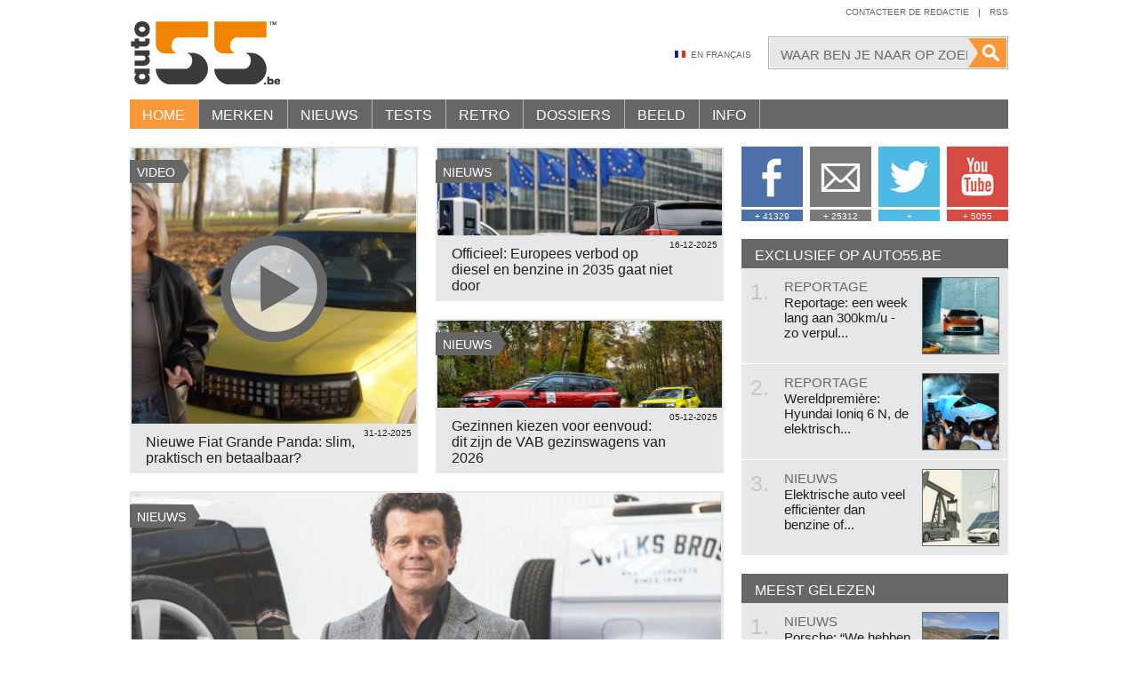

--- FILE ---
content_type: text/html; charset=UTF-8
request_url: https://www.auto55.be/?page=2
body_size: 16208
content:
<!DOCTYPE html>
<html lang="nl" class="no-js">
<head>
    <meta http-equiv="X-UA-Compatible" content="IE=edge">
    <meta charset="utf-8">
    <meta name="viewport" content="width=1150">
    <meta name="language" content="NL">
    <meta name="google-site-verification" content="9NFZCW95GF14DFWWC1w-1hcxSZW1AExNE2YbqUpAnSQ" />

    <!-- SEO -->
    <title>Autonieuws autotest reportages spionagefotos - Auto55.be</title>
    <meta name="robots" content="index, follow">
    <meta name="keywords" content="auto, gids, prijzen, retro, gratis, autoverzekering, auto forum, verbruik, biv, verkeersbelasting, oldtimer, brandstofprijzen, flitsen, snelheidsovertreding, autonieuws, autotest, boete">
    <meta name="description" content="Alles over je volgende auto. Prijzen, nieuws, tests, verbruik over nieuwe auto&rsquo;s. Tonnen achtergrondinformatie.">

    <!-- Open Graph -->
    <meta property="og:url" content="https://www.auto55.be?page=2">
    <meta property="og:site_name" content="Auto55.be">
	<meta property="og:description" content="Alles over je volgende auto. Prijzen, nieuws, tests, verbruik over nieuwe auto&rsquo;s. Tonnen achtergrondinformatie.">
	<meta property="og:locale" content="nl_BE">
	
    <!-- DNS Prefetch -->
    <link rel="dns-prefetch" href="//cdnjs.cloudflare.com/">
    <link rel="dns-prefetch" href="//images.auto55.be/">

    <!-- Alternate -->
    <link rel="alternate" title="Auto55.be" type="application/rss+xml" href="/rss.xml">
    
    <!-- Stylesheets -->
    <link rel="stylesheet" href="/build/assets/css/app-b2efff147d.css">
    <style>.clearfix:after { display: block; content: ''; clear: both; }</style>

    <!-- Favicons -->
    <link rel="icon" type="image/png" href="/assets/favicons/2025/favicon-96x96.png" sizes="96x96" />
<link rel="icon" type="image/svg+xml" href="/assets/favicons/2025/favicon.svg" />
<link rel="shortcut icon" href="/assets/favicons/2025/favicon.ico" />
<link rel="apple-touch-icon" sizes="180x180" href="/assets/favicons/2025/apple-touch-icon.png" />
<meta name="apple-mobile-web-app-title" content="Auto55" />
<link rel="manifest" href="/assets/favicons/2025/site.webmanifest" />
    <!-- Javascripts -->
    <script src="/assets/vendor/modernizr/modernizr-2.8.3.min.js"></script>
    <script src="//cdnjs.cloudflare.com/ajax/libs/jquery/1.12.0/jquery.min.js"></script>
    <script>window.jQuery || document.write('<script src="/assets/vendor/jquery/jquery-1.12.0.min.js"><\/script>')</script>
    <script>
    window.App = {
      debug     : false,
      root      : "https://www.auto55.be",
      host      : "www.auto55.be",
      csrf_token: "rq0lTPB0SFGNGctBr6myVuMmzY6e7IrxStlILOSo",
      locale    : "nl",
      route     : "home"
    }
    </script>

            <!-- Google Analytics -->
        <script>
        (function(i,s,o,g,r,a,m){i['GoogleAnalyticsObject']=r;i[r]=i[r]||function(){
          (i[r].q=i[r].q||[]).push(arguments)},i[r].l=1*new Date();a=s.createElement(o),
          m=s.getElementsByTagName(o)[0];a.async=1;a.src=g;m.parentNode.insertBefore(a,m)
        })(window,document,'script','//www.google-analytics.com/analytics.js','ga');

        ga('create', 'UA-47787275-1', 'auto');
        ga('send', 'pageview');
        </script>
    

    <!-- Shareaholic -->
    <script type="text/javascript">
    //<![CDATA[
    (function() {
      var shr = document.createElement('script');
      shr.setAttribute('data-cfasync', 'false');
      shr.src = '//dsms0mj1bbhn4.cloudfront.net/assets/pub/shareaholic.js';
      shr.type = 'text/javascript'; shr.async = 'true';
      shr.onload = shr.onreadystatechange = function() {
        var rs = this.readyState;
        if (rs && rs != 'complete' && rs != 'loaded') return;
        var site_id = '744cc155a5be81c9f1bf51f71faa3f9a';
        try { Shareaholic.init(site_id); } catch (e) {}
      };
      var s = document.getElementsByTagName('script')[0];
      s.parentNode.insertBefore(shr, s);
    })();
    //]]>
    </script>
    <script src="https://www.google.com/recaptcha/api.js" async defer></script>
</head>
<body style="overflow:visible!important">
<div id="wrapper">
    <div class="container">
        <header id="header">
        <h1 class="logo"><a href="/" title="Auto55.be">Auto55.be</a></h1>

        <nav id="nav-topright">
            <ul>
                <li><a href="/contact" title="Contacteer de redactie">Contacteer de redactie</a></li>
                <li class="seperator">|</li>
                <li><a href="http://feeds.feedburner.com/auto55" title="Autonieuws en -tests door Auto55.be" target="_blank">Rss</a></li>
            </ul>
        </nav><!-- /nav-topright -->
        <div style="clear:right;"></div>

        <div class="search-wrapper">
            <form method="GET" action="https://www.auto55.be/zoek" accept-charset="UTF-8">                <span class="bg">
                    <input class="field" type="text" name="q" value="" placeholder="Waar ben je naar op zoek?">
                    <input class="button" type="submit" value="">
                </span>
            </form>        </div><!-- /.search-wrapper -->

        <div id="nav-middle">
            <ul>
                                    <li><a href="https://fr.auto55.be" class="language fr">En Français</a></li>
                            </ul>
        </div><!-- /nav-middle -->
        <div class="clear"></div>

        <nav id="nav">
    	<ul class="parent1">
                                            
                <li class="child1 active">
                    <a href="https://www.auto55.be" title="Home">Home</a>
                                    </li>
                                                                                
                <li class="child1 ">
                    <a href="https://www.auto55.be/merken" title="Merken">Merken</a>
                    <div class="dropdown dropdown-makes">
        <div class="inner"><!-- www.auto55.be -->
            <h4><a href="https://www.auto55.be/merken#populiar">Populaire merken <span>Bekijk alle populaire merken</span></a></h4>
            <ul>
                                    <li><a href="/merken/audi"><img src="/assets/placeholders/block.jpg" data-original="https://images.auto55.be/logos/audi.jpg" width="90" alt=""></a></li>
                                    <li><a href="/merken/bmw"><img src="/assets/placeholders/block.jpg" data-original="https://images.auto55.be/logos/bmw.jpg" width="90" alt=""></a></li>
                                    <li><a href="/merken/citroen"><img src="/assets/placeholders/block.jpg" data-original="https://images.auto55.be/logos/citroen.jpg" width="90" alt=""></a></li>
                                    <li><a href="/merken/fiat"><img src="/assets/placeholders/block.jpg" data-original="https://images.auto55.be/logos/fiat.jpg" width="90" alt=""></a></li>
                                    <li><a href="/merken/ford"><img src="/assets/placeholders/block.jpg" data-original="https://images.auto55.be/logos/ford.jpg" width="90" alt=""></a></li>
                                    <li><a href="/merken/kia"><img src="/assets/placeholders/block.jpg" data-original="https://images.auto55.be/logos/kia.jpg" width="90" alt=""></a></li>
                                    <li><a href="/merken/mercedes-benz"><img src="/assets/placeholders/block.jpg" data-original="https://images.auto55.be/logos/mercedes-benz.jpg" width="90" alt=""></a></li>
                                    <li><a href="/merken/mini"><img src="/assets/placeholders/block.jpg" data-original="https://images.auto55.be/logos/mini.jpg" width="90" alt=""></a></li>
                                    <li><a href="/merken/nissan"><img src="/assets/placeholders/block.jpg" data-original="https://images.auto55.be/logos/nissan.jpg" width="90" alt=""></a></li>
                                    <li><a href="/merken/opel"><img src="/assets/placeholders/block.jpg" data-original="https://images.auto55.be/logos/opel.jpg" width="90" alt=""></a></li>
                                    <li><a href="/merken/peugeot"><img src="/assets/placeholders/block.jpg" data-original="https://images.auto55.be/logos/peugeot.jpg" width="90" alt=""></a></li>
                                    <li><a href="/merken/renault"><img src="/assets/placeholders/block.jpg" data-original="https://images.auto55.be/logos/renault.jpg" width="90" alt=""></a></li>
                                    <li><a href="/merken/suzuki"><img src="/assets/placeholders/block.jpg" data-original="https://images.auto55.be/logos/suzuki.jpg" width="90" alt=""></a></li>
                                    <li><a href="/merken/toyota"><img src="/assets/placeholders/block.jpg" data-original="https://images.auto55.be/logos/toyota.jpg" width="90" alt=""></a></li>
                                    <li><a href="/merken/volkswagen"><img src="/assets/placeholders/block.jpg" data-original="https://images.auto55.be/logos/volkswagen.jpg" width="90" alt=""></a></li>
                                    <li><a href="/merken/volvo"><img src="/assets/placeholders/block.jpg" data-original="https://images.auto55.be/logos/volvo.jpg" width="90" alt=""></a></li>
                            </ul>
            <div class="clear"></div>

            <h4><a href="https://www.auto55.be/merken#exclusief">Exclusieve merken <span>Bekijk alle exclusieve merken</span></a></h4>
            <ul>
                                    <li><a href="/merken/aston-martin"><img src="/assets/placeholders/block.jpg" data-original="https://images.auto55.be/logos/aston-martin.jpg" width="90" alt=""></a></li>
                                    <li><a href="/merken/bentley"><img src="/assets/placeholders/block.jpg" data-original="https://images.auto55.be/logos/bentley.jpg" width="90" alt=""></a></li>
                                    <li><a href="/merken/bugatti"><img src="/assets/placeholders/block.jpg" data-original="https://images.auto55.be/logos/bugatti.jpg" width="90" alt=""></a></li>
                                    <li><a href="/merken/ferrari"><img src="/assets/placeholders/block.jpg" data-original="https://images.auto55.be/logos/ferrari.jpg" width="90" alt=""></a></li>
                                    <li><a href="/merken/lamborghini"><img src="/assets/placeholders/block.jpg" data-original="https://images.auto55.be/logos/lamborghini.jpg" width="90" alt=""></a></li>
                                    <li><a href="/merken/maybach"><img src="/assets/placeholders/block.jpg" data-original="https://images.auto55.be/logos/maybach.jpg" width="90" alt=""></a></li>
                                    <li><a href="/merken/porsche"><img src="/assets/placeholders/block.jpg" data-original="https://images.auto55.be/logos/porsche.jpg" width="90" alt=""></a></li>
                                    <li><a href="/merken/rolls-royce"><img src="/assets/placeholders/block.jpg" data-original="https://images.auto55.be/logos/rolls-royce.jpg" width="90" alt=""></a></li>
                            </ul>
            <div class="clear"></div>
            
            <div class="footer text-right">
                <a href="https://www.auto55.be/merken">Alle automerken a-z</a> <i>|</i> 
                <a href="https://www.auto55.be/merken#overige">Nog nooit van gehoord</a>
            </div><!-- /.footer -->
        </div><!-- /.inner -->
    </div><!-- /.dropdown-makes -->
                </li>
                                            
                <li class="child1 ">
                    <a href="https://www.auto55.be/nieuws" title="Nieuws">Nieuws</a>
                    <div class="dropdown dropdown-news">
        <div class="inner">

            <div class="col-left">
                <section class="cell">
                    <h4>Populair <span><a href="https://www.auto55.be/nieuws" title="site.menu.news">Meer?</a></span></h4>
                    <div class="itemlist itemlist-md">

                        
                            <article class="item">
                                <a href="https://www.auto55.be/nieuws/33802-auto-van-tom-cruise-in-risky-business-is-duurste-porsche-928-ooit" title="Auto van Tom Cruise in Risky Business is duurste Porsche 928 ooit">
                                    <h1>Auto van Tom Cruise in Risky Business is duurste Porsche 928 ooit</h1>
                                    <img src="/assets/placeholders/pixel.png" data-original="https://images.auto55.be/square/178395-porsche-928-risky-business-001.jpg" width="89" height="89" alt="">
                                </a>
                            </article>
                        
                        
                            <article class="item">
                                <a href="https://www.auto55.be/nieuws/33375-de-cirkel-is-rond-volvo-krijgt-eigen-polestar-c40-recharge" title="De cirkel is rond, Volvo krijgt eigen Polestar: C40 Recharge">
                                    <h1>De cirkel is rond, Volvo krijgt eigen Polestar: C40 Recharge</h1>
                                    <img src="/assets/placeholders/pixel.png" data-original="https://images.auto55.be/square/175419-volvo-c40-recharge-32.jpg" width="89" height="89" alt="">
                                </a>
                            </article>
                        
                        
                            <article class="item">
                                <a href="https://www.auto55.be/nieuws/33743-mercedes-introduceert-nieuwe-compacte-bestelwagenmonovolume-citan" title="Mercedes introduceert nieuwe compacte bestelwagen/monovolume Citan">
                                    <h1>Mercedes introduceert nieuwe compacte bestelwagen/monovolume Citan</h1>
                                    <img src="/assets/placeholders/pixel.png" data-original="https://images.auto55.be/square/178132-2022-mercedes-benz-citan-4.jpg" width="89" height="89" alt="">
                                </a>
                            </article>
                        
                        
                            <article class="item">
                                <a href="https://www.auto55.be/nieuws/35429-alpina-is-dood-lang-leve-bmw-alpina" title="Alpina is dood. Lang leve BMW Alpina">
                                    <h1>Alpina is dood. Lang leve BMW Alpina</h1>
                                    <img src="/assets/placeholders/pixel.png" data-original="https://images.auto55.be/square/184963-bmw-alpina.jpg" width="89" height="89" alt="">
                                </a>
                            </article>
                        
                        
                    </div>
                </section>

                <section class="cell">
                    <h4>Vers van de pers <span><a href="https://www.auto55.be/nieuws" title="site.menu.news">Meer?</a></span></h4>
                    <div class="itemlist itemlist-md">

                        
                            <article class="item">
                                <a href="https://www.auto55.be/nieuws/35435-porsche-we-hebben-de-macan-verknoeid-dus-komt-er-weer-benzine" title="Porsche: &ldquo;We hebben de Macan verknoeid&rdquo; - dus komt er weer benzine">
                                    <h1>Porsche: “We hebben de Macan verknoeid” - dus komt er weer benzine</h1>
                                    <img src="/assets/placeholders/pixel.png" data-original="https://images.auto55.be/square/184985-porsche-macan-2026.jpg" width="89" height="89" alt="">
                                </a>
                            </article>
                        
                        
                            <article class="item">
                                <a href="https://www.auto55.be/nieuws/35434-al-meer-dan-100000-bezoekers-voor-autosalon-brussel" title="Al meer dan 100.000 bezoekers voor Autosalon Brussel">
                                    <h1>Al meer dan 100.000 bezoekers voor Autosalon Brussel</h1>
                                    <img src="/assets/placeholders/pixel.png" data-original="https://images.auto55.be/square/184984-autosalon-algemeen.jpg" width="89" height="89" alt="">
                                </a>
                            </article>
                        
                        
                            <article class="item">
                                <a href="https://www.auto55.be/nieuws/19501-zo-rijd-je-veilig-op-sneeuw-of-ijs-remmen-sturen-en-optrekken-uitgelegd" title="Zo rijd je veilig op sneeuw of ijs: remmen, sturen en optrekken uitgelegd">
                                    <h1>Zo rijd je veilig op sneeuw of ijs: remmen, sturen en optrekken uitgelegd</h1>
                                    <img src="/assets/placeholders/pixel.png" data-original="https://images.auto55.be/square/79277-DSC_0110.jpg" width="89" height="89" alt="">
                                </a>
                            </article>
                        
                        
                            <article class="item">
                                <a href="https://www.auto55.be/nieuws/35430-meer-retro-minder-touch-vw-idpolo-krijgt-weer-echte-knoppen" title="Meer retro, minder touch: VW ID.Polo krijgt weer echte knoppen">
                                    <h1>Meer retro, minder touch: VW ID.Polo krijgt weer echte knoppen</h1>
                                    <img src="/assets/placeholders/pixel.png" data-original="https://images.auto55.be/square/184966-volkswagen-idpolo-interieur-1.jpg" width="89" height="89" alt="">
                                </a>
                            </article>
                        
                        
                    </div>
                </section>
                <div class="clear"></div>

                
                    <section class="cell cell-a" style="width: 177px;">
                        <h5>Nieuws van</h5>
                        <a href="https://www.auto55.be/nieuws?year=2019">2019</a>
                        <a href="https://www.auto55.be/nieuws?year=2018">2018</a>
                        <a href="https://www.auto55.be/nieuws?year=2017">2017</a>
                        <!-- <a href="https://www.auto55.be/nieuws" title="Naar nieuwsoverzicht">Naar het complete archief</a> -->
                    </section>
                    <section class="cell cell-b" style="width: 180px;">
                        <h5>Op onderwerp</h5>
                        <a href="https://www.auto55.be/nieuws">Autonieuws (alle)</a>
                        <a href="https://www.auto55.be/reportages?tags=exclusief">Exclusieve reportages</a>
                    </section>
                    <section class="cell cell-c" style="width: 106px;">
                        <h5>&nbsp;</h5>
                        <a href="https://www.auto55.be/nieuws?tags=conceptcar">Concept cars</a>
                        <a href="https://www.auto55.be/nieuws?tags=verkeer">Verkeer</a>
                    </section>

                
                            </div>

            <div class="col-right">
                
                <section class="cell">
                    <div class="itemlist itemlist-lg">

                        
                            <article class="item">
                                <a href="https://www.auto55.be/nieuws/35221-nooit-meer-file-in-vlaanderen-dan-vorig-jaar-dit-zijn-de-oorzaken" title="Nooit meer file in Vlaanderen dan vorig jaar - dit zijn de oorzaken">
                                    <span class="imagebox">
                                        <img src="/assets/placeholders/pixel.png" data-original="https://images.auto55.be/block/160987-file-verkeer-mobiliteit-snelweg-autostrade-belgie-werken.jpg" width="100%" alt="">
                                    </span>
                                    <h5>Nooit meer file in Vlaanderen dan vorig jaar - dit zijn de oorzaken</h5>
                                </a>
                            </article>
                        
                        
                            <article class="item">
                                <a href="https://www.auto55.be/nieuws/35134-mijlpaal-eerste-automerk-gaat-effectief-batterijen-recycleren" title="Mijlpaal: eerste automerk gaat effectief batterijen recycleren">
                                    <span class="imagebox">
                                        <img src="/assets/placeholders/pixel.png" data-original="https://images.auto55.be/block/183779-mercedes-battery-recycling-fabriek-kuppenheim-1.jpg" width="100%" alt="">
                                    </span>
                                    <h5>Mijlpaal: eerste automerk gaat effectief batterijen recycleren</h5>
                                </a>
                            </article>
                        
                        
                        <div class="clear"></div>
                    </div>
                </section>

                <section class="newsletter">
                    <h4>Auto55 Nieuwsbrief</h4>
                    <p>Telkens de 10 laatste nieuwsitems gratis in je mailbox. Je e-mail is veilig bij ons en natuurlijk kan je je steeds uitschrijven.</p>

                    <form action="https://www.auto55.be/newsletter" method="POST">
                        <input type="hidden" name="_token" value="rq0lTPB0SFGNGctBr6myVuMmzY6e7IrxStlILOSo">
                        <input type="email" class="input" name="email" placeholder="Je e-mailadres">
                        <button type="submit" class="btn">Inschrijven</button>
                    </form>
                </section>

            </div>
            
            <div class="clear"></div>
        </div><!-- /.inner -->
    </div><!-- /.dropdown-news -->
                </li>
                                            
                <li class="child1 ">
                    <a href="https://www.auto55.be/tests" title="Tests">Tests</a>
                    <div class="dropdown dropdown-tests">
        <div class="inner">
           <div class="col-left">
                <section class="cell">
                    <h4><a href="https://www.auto55.be/tests" title="Tests">Nieuwe tests <span>Meer?</span></a></h4>
                    <div class="itemlist itemlist-md">

                        
                        
                            <article class="item">
                                <a href="https://www.auto55.be/tests/141563-nissan-leaf-de-pionier-is-terug-maar-niet-langer-de-koploper" title="Nissan Leaf: de pionier is terug, maar niet langer de koploper">
                                    <h1>Nissan Leaf: de pionier is terug, maar niet langer de koploper</h1>
                                    <img src="/assets/placeholders/pixel.png" data-original="https://images.auto55.be/square/184907-nissan-leaf-2025-test-4.jpg" width="89" height="89" alt="">
                                </a>
                            </article>
                        
                        
                            <article class="item">
                                <a href="https://www.auto55.be/tests/141562-mitsubishi-outlander-phev-2025-volwassen-maar-niet-foutloos" title="Mitsubishi Outlander PHEV 2025: volwassen, maar niet foutloos">
                                    <h1>Mitsubishi Outlander PHEV 2025: volwassen, maar niet foutloos</h1>
                                    <img src="/assets/placeholders/pixel.png" data-original="https://images.auto55.be/square/184813-mitsubishi-outlander-phev-tannis-2.jpg" width="89" height="89" alt="">
                                </a>
                            </article>
                        
                        
                            <article class="item">
                                <a href="https://www.auto55.be/tests/141561-comfort-boven-alles-citroen-c5-aircross-plug-in-hybrid-getest" title="Comfort boven alles: Citro&euml;n C5 Aircross Plug-in Hybrid getest">
                                    <h1>Comfort boven alles: Citroën C5 Aircross Plug-in Hybrid getest</h1>
                                    <img src="/assets/placeholders/pixel.png" data-original="https://images.auto55.be/square/184777-citroen-c5-aircross-tannis-35.jpg" width="89" height="89" alt="">
                                </a>
                            </article>
                        
                        
                    </div>
                </section>

                
                    <section class="cell">
                        <h4>&nbsp;</h4>
                        <div class="itemlist itemlist-md">
                                                            <article class="item">
                                    <a href="https://www.auto55.be/tests/141560-mercedes-cla-250-eq-zuinig-slim-maar-niet-altijd-raak" title="Mercedes CLA 250+ EQ: zuinig, slim, maar niet altijd raak">
                                        <h1>Mercedes CLA 250+ EQ: zuinig, slim, maar niet altijd raak</h1>
                                        <img src="/assets/placeholders/pixel.png" data-original="https://images.auto55.be/square/184579-mercedes-cla250-eq-testverslag-33.jpg" width="89" height="89" alt="">
                                    </a>
                                </article>
                                                            <article class="item">
                                    <a href="https://www.auto55.be/tests/141559-porsche-911-gts-t-hybrid" title="Porsche 911 GTS T-Hybrid">
                                        <h1>Porsche 911 GTS T-Hybrid</h1>
                                        <img src="/assets/placeholders/pixel.png" data-original="https://images.auto55.be/square/184507-porsche-911-992-carrera-gts-t-hybrid-my2025-0019.jpg" width="89" height="89" alt="">
                                    </a>
                                </article>
                                                            <article class="item">
                                    <a href="https://www.auto55.be/tests/141557-mgs-5-ev-rijdt-strakker-dan-verwacht-maar-blijft-leasingverhaal" title="MGS 5 EV rijdt strakker dan verwacht, maar blijft leasingverhaal">
                                        <h1>MGS 5 EV rijdt strakker dan verwacht, maar blijft leasingverhaal</h1>
                                        <img src="/assets/placeholders/pixel.png" data-original="https://images.auto55.be/square/184395-mgs-5-ev-test-2.jpg" width="89" height="89" alt="">
                                    </a>
                                </article>
                                                    </div>
                    </section>

                
                <div class="clear"></div>
                <p class="text-center"><a style="display: inline-block" class="btn btn-orange" href="https://www.auto55.be/tests" title="Naar testoverzicht">Naar testoverzicht</a></p>
                <div class="clear"></div>
                <br>
            </div>

            <div class="col-right">
                
                <section class="cell linklist">

                                            <div>
                            <span>Recente testverslagen</span>

                                                            <a href="https://www.auto55.be/tests/141563-nissan-leaf-de-pionier-is-terug-maar-niet-langer-de-koploper" title="Nissan Leaf: de pionier is terug, maar niet langer de koploper">Nissan Leaf: de pionier is terug, maar niet langer de koploper</a>
                                                            <a href="https://www.auto55.be/tests/141562-mitsubishi-outlander-phev-2025-volwassen-maar-niet-foutloos" title="Mitsubishi Outlander PHEV 2025: volwassen, maar niet foutloos">Mitsubishi Outlander PHEV 2025: volwassen, maar niet foutloos</a>
                                                            <a href="https://www.auto55.be/tests/141561-comfort-boven-alles-citroen-c5-aircross-plug-in-hybrid-getest" title="Comfort boven alles: Citro&euml;n C5 Aircross Plug-in Hybrid getest">Comfort boven alles: Citroën C5 Aircross Plug-in Hybrid getest</a>
                                                            <a href="https://www.auto55.be/tests/141560-mercedes-cla-250-eq-zuinig-slim-maar-niet-altijd-raak" title="Mercedes CLA 250+ EQ: zuinig, slim, maar niet altijd raak">Mercedes CLA 250+ EQ: zuinig, slim, maar niet altijd raak</a>
                                                            <a href="https://www.auto55.be/tests/141559-porsche-911-gts-t-hybrid" title="Porsche 911 GTS T-Hybrid">Porsche 911 GTS T-Hybrid</a>
                                                            <a href="https://www.auto55.be/tests/141557-mgs-5-ev-rijdt-strakker-dan-verwacht-maar-blijft-leasingverhaal" title="MGS 5 EV rijdt strakker dan verwacht, maar blijft leasingverhaal">MGS 5 EV rijdt strakker dan verwacht, maar blijft leasingverhaal</a>
                                                            <a href="https://www.auto55.be/tests/141556-test-fiat-grande-panda-hybrid-de-ideale-budgethybride" title="Test Fiat Grande Panda Hybrid &ndash; de ideale budgethybride?">Test Fiat Grande Panda Hybrid – de ideale budgethybride?</a>
                                                            <a href="https://www.auto55.be/tests/141555-renault-4-getest-retrocharme-tegen-premiumprijs" title="Renault 4 getest: retrocharme tegen premiumprijs?">Renault 4 getest: retrocharme tegen premiumprijs?</a>
                                                    </div>
                    
                                            <div>
                            <span>Fun</span>

                                                            <a href="https://www.auto55.be/tests/141277-can-am-spyder-f3" title="Can-am Spyder F3">Can-am Spyder F3</a>
                                                            <a href="https://www.auto55.be/tests/136952-nissan-leaf-nismo-rc-circuittest" title="Nissan Leaf Nismo RC Circuittest">Nissan Leaf Nismo RC Circuittest</a>
                                                    </div>
                    
                                            <div>
                            <span>Exclusief</span>

                                                            <a href="https://www.auto55.be/tests/141158-alfa-romeo-4c" title="Alfa Romeo 4C">Alfa Romeo 4C</a>
                                                            <a href="https://www.auto55.be/tests/141127-bentley-flying-spur-w12" title="Bentley Flying Spur W12">Bentley Flying Spur W12</a>
                                                    </div>
                    
                                            <div>
                            <span>Snel</span>

                                                            <a href="https://www.auto55.be/tests/141559-porsche-911-gts-t-hybrid" title="Porsche 911 GTS T-Hybrid">Porsche 911 GTS T-Hybrid</a>
                                                            <a href="https://www.auto55.be/tests/141531-getest-de-extreme-alpine-a110-r" title="Getest: de extreme Alpine A110 R">Getest: de extreme Alpine A110 R</a>
                                                    </div>
                    
                </section>

            </div>
                
            <div class="clear"></div>
        </div><!-- /.inner -->
    </div><!-- /.dropdown-tests -->
                </li>
                                            
                <li class="child1 ">
                    <a href="https://www.auto55.be/retro" title="Retro">Retro</a>
                    <div class="dropdown dropdown-retro">
        <div class="inner">
           <div class="col-left">
                <section class="cell">
                    <h4><a href="https://www.auto55.be/retro" title="Retro">Nieuw in retro <span>Meer?</span></a></h4>
                    <div class="itemlist itemlist-md">

                        
                            <article class="item">
                                <a href="https://www.auto55.be/retro/35268-70-jaar-mercedes-sl-hoe-een-haastklus-uitgroeide-tot-een-icoon" title="70 jaar Mercedes SL - hoe een haastklus uitgroeide tot een icoon">
                                    <h1>70 jaar Mercedes SL - hoe een haastklus uitgroeide tot een icoon</h1>
                                    <img src="/assets/placeholders/pixel.png" data-original="https://images.auto55.be/square/184417-mercedes-190sl.jpg" width="89" height="89" alt="">
                                </a>
                            </article>
                        
                        
                            <article class="item">
                                <a href="https://www.auto55.be/retro/35209-75-jaar-formule-1-de-gouden-formule" title="75 jaar Formule 1: de gouden formule">
                                    <h1>75 jaar Formule 1: de gouden formule</h1>
                                    <img src="/assets/placeholders/pixel.png" data-original="https://images.auto55.be/square/184245-hamiltonlasv24.jpg" width="89" height="89" alt="">
                                </a>
                            </article>
                        
                        
                            <article class="item">
                                <a href="https://www.auto55.be/retro/34618-honda-cb-750-1969-de-motorfiets-van-de-eeuw" title="Honda CB 750 (1969), de motorfiets van de eeuw">
                                    <h1>Honda CB 750 (1969), de motorfiets van de eeuw</h1>
                                    <img src="/assets/placeholders/pixel.png" data-original="https://images.auto55.be/square/182174-honda-cb-750-8.jpg" width="89" height="89" alt="">
                                </a>
                            </article>
                        
                        
                            <article class="item">
                                <a href="https://www.auto55.be/retro/35015-zo-viel-de-eerste-opel-omega-op-zo-snel-dat-hij-in-engeland-een-rel-veroorzaakte" title="Zo viel de eerste Opel Omega op: &quot;zo snel dat hij in Engeland een rel veroorzaakte&quot;">
                                    <h1>Zo viel de eerste Opel Omega op: "zo snel dat hij in Engeland een rel veroorzaak...</h1>
                                    <img src="/assets/placeholders/pixel.png" data-original="https://images.auto55.be/square/183488-opel-omega-a-1986-1994-7.jpg" width="89" height="89" alt="">
                                </a>
                            </article>
                        
                        
                    </div>
                </section>

                <section class="cell">
                    <h4>Blootgelegd...</h4>
                    
                    
                        <article class="highlighted">
                            <a href="https://www.auto55.be/retro/20972-volvo-vond-m-te-gek-zo-werd-bertones-tundra-toch-een-verkooptopper-voor-citroen" title="Volvo vond &rsquo;m te gek: zo werd Bertone&rsquo;s Tundra t&oacute;ch een verkooptopper&hellip; voor Citro&euml;n">
                                <img src="/assets/placeholders/pixel.png" data-original="https://images.auto55.be/tall/89527-Volvo-Tundra-1979-.jpg" width="100%" alt="">
                            </a>
                            <h1>Volvo vond &rsquo;m te gek: zo werd Bertone&rsquo;s Tundra t&oacute;ch een verkooptopper&hellip; voor Citro&euml;n</h1>
                        </article>

                    
                    <p class="text-center"><a class="btn btn-orange" href="https://www.auto55.be/retro">Alle retro-items</a></p>
                </section>
                
                <div class="clear"></div>
            </div>

            <div class="col-right">
                <section class="cell linklist">
                    
                    
                        <div>
                            <span><a href="https://www.auto55.be/retro/nineties">Nineties</a></span>

                            
                                <a href="https://www.auto55.be/retro/34889-volvo-break-rijke-geschiedenis-onzekere-toekomst" title="Volvo Break: rijke geschiedenis, onzekere toekomst">Volvo Break: rijke geschiedenis, onzekere toekomst</a>

                            
                                <a href="https://www.auto55.be/retro/34580-ford-mondeo-st200-sportieve-beschaving-1992-2000" title="Ford Mondeo ST200: sportieve beschaving (1992 - 2000)">Ford Mondeo ST200: sportieve beschaving (1992 - 2000)</a>

                            
                        </div>

                    
                        <div>
                            <span><a href="https://www.auto55.be/retro/eighties">Eighties</a></span>

                            
                                <a href="https://www.auto55.be/retro/35015-zo-viel-de-eerste-opel-omega-op-zo-snel-dat-hij-in-engeland-een-rel-veroorzaakte" title="Zo viel de eerste Opel Omega op: &quot;zo snel dat hij in Engeland een rel veroorzaakte&quot;">Zo viel de eerste Opel Omega op: &quot;zo snel dat hij in Engeland een rel veroorzaakte&quot;</a>

                            
                                <a href="https://www.auto55.be/retro/34889-volvo-break-rijke-geschiedenis-onzekere-toekomst" title="Volvo Break: rijke geschiedenis, onzekere toekomst">Volvo Break: rijke geschiedenis, onzekere toekomst</a>

                            
                        </div>

                    
                        <div>
                            <span><a href="https://www.auto55.be/retro/seventies">Seventies</a></span>

                            
                                <a href="https://www.auto55.be/retro/20972-volvo-vond-m-te-gek-zo-werd-bertones-tundra-toch-een-verkooptopper-voor-citroen" title="Volvo vond &rsquo;m te gek: zo werd Bertone&rsquo;s Tundra t&oacute;ch een verkooptopper&hellip; voor Citro&euml;n">Volvo vond &rsquo;m te gek: zo werd Bertone&rsquo;s Tundra t&oacute;ch een verkooptopper&hellip; voor Citro&euml;n</a>

                            
                                <a href="https://www.auto55.be/retro/28361-citroen-visa-compact-praktisch-en-eigenzinnig-1978-1988" title="Citro&euml;n Visa: compact, praktisch en eigenzinnig (1978 - 1988)">Citro&euml;n Visa: compact, praktisch en eigenzinnig (1978 - 1988)</a>

                            
                        </div>

                    
                        <div>
                            <span><a href="https://www.auto55.be/retro/sixties">Sixties</a></span>

                            
                                <a href="https://www.auto55.be/retro/34618-honda-cb-750-1969-de-motorfiets-van-de-eeuw" title="Honda CB 750 (1969), de motorfiets van de eeuw">Honda CB 750 (1969), de motorfiets van de eeuw</a>

                            
                                <a href="https://www.auto55.be/retro/34769-vespa-een-wesp-die-toevallig-beroemd-werd" title="Vespa, een wesp die toevallig beroemd werd">Vespa, een wesp die toevallig beroemd werd</a>

                            
                        </div>

                    
                        <div>
                            <span><a href="https://www.auto55.be/retro/fifties">Fifties</a></span>

                            
                                <a href="https://www.auto55.be/retro/35268-70-jaar-mercedes-sl-hoe-een-haastklus-uitgroeide-tot-een-icoon" title="70 jaar Mercedes SL - hoe een haastklus uitgroeide tot een icoon">70 jaar Mercedes SL - hoe een haastklus uitgroeide tot een icoon</a>

                            
                                <a href="https://www.auto55.be/retro/22821-deze-palten-diesel-is-geen-vw-1954" title="Deze Palten-Diesel is geen VW (1954)">Deze Palten-Diesel is geen VW (1954)</a>

                            
                        </div>

                    
                        <div>
                            <span><a href="https://www.auto55.be/retro/voor-1950">Voor 1950</a></span>

                            
                                <a href="https://www.auto55.be/retro/3499-432kmu-op-openbare-weg-hoe-mercedes-voor-altijd-de-snelste-is" title="432km/u op openbare weg: hoe Mercedes voor altijd de snelste is">432km/u op openbare weg: hoe Mercedes voor altijd de snelste is</a>

                            
                                <a href="https://www.auto55.be/retro/31372-stal-volkswagen-de-kever-van-een-joodse-ingenieur" title="Stal Volkswagen de Kever van een Joodse ingenieur?">Stal Volkswagen de Kever van een Joodse ingenieur?</a>

                            
                        </div>

                    
                </section>
            </div>
            
            <div class="clear"></div>
        </div><!-- /.inner -->
    </div><!-- /.dropdown-retro -->
                </li>
                                            
                <li class="child1 ">
                    <a href="https://www.auto55.be/dossiers" title="Dossiers">Dossiers</a>
                    <div class="dropdown dropdown-dossiers">
        <div class="inner">
           <div class="col-left">
                <section class="cell">
                    <h4><a href="https://www.auto55.be/dossiers" title="Dossiers">Recent in dossiers <span>Meer?</span></a></h4>

                    <div class="itemlist itemlist-md">

                        
                            <article class="item">
                                <a href="https://www.auto55.be/dossiers/4494-hoe-je-lederen-interieur-reinigen" title="Hoe je lederen interieur reinigen">
                                    <h1>Hoe je lederen interieur reinigen</h1>
                                    <img src="/assets/placeholders/pixel.png" data-original="https://images.auto55.be/square/124276-resultaat.jpg" width="89" height="89" alt="">
                                </a>
                            </article>
                        
                        
                            <article class="item">
                                <a href="https://www.auto55.be/dossiers/3057-goed-voorbereid-op-autovakantie-alle-tips" title="Goed voorbereid op autovakantie: alle tips">
                                    <h1>Goed voorbereid op autovakantie: alle tips</h1>
                                    <img src="/assets/placeholders/pixel.png" data-original="https://images.auto55.be/square/83925-autovakantie_19_inladen_03.jpg" width="89" height="89" alt="">
                                </a>
                            </article>
                        
                        
                            <article class="item">
                                <a href="https://www.auto55.be/dossiers/4225-autologos-en-hun-geschiedenis" title="Autologo&#039;s en hun geschiedenis">
                                    <h1>Autologo's en hun geschiedenis</h1>
                                    <img src="/assets/placeholders/pixel.png" data-original="https://images.auto55.be/square/126769-mitsubishi-motors-logo.jpg" width="89" height="89" alt="">
                                </a>
                            </article>
                        
                        
                            <article class="item">
                                <a href="https://www.auto55.be/dossiers/4493-was-je-auto-zonder-krassen" title="Was je auto zonder krassen">
                                    <h1>Was je auto zonder krassen</h1>
                                    <img src="/assets/placeholders/pixel.png" data-original="https://images.auto55.be/square/87405-Auto_Wassen_81.jpg" width="89" height="89" alt="">
                                </a>
                            </article>
                        
                        
                    </div>
                </section>

                <section class="cell">
                    <h4>De auto in de hoofdrol...</h4>
                    
                    
                        <article class="highlighted">
                            <a href="https://www.auto55.be/dossiers/4495-onderhoud-en-reparatie-dit-kan-je-evengoed-zelf" title="​Onderhoud en reparatie: dit kan je evengoed zelf.">
                                <img src="/assets/placeholders/pixel.png" data-original="https://images.auto55.be/tall/125560-luchtfilter.jpg" width="100%" alt="">
                            </a>
                            <h1>​Onderhoud en reparatie: dit kan je evengoed zelf.</h1>
                        </article>

                    
                    <p class="text-center"><a class="btn btn-orange" href="https://www.auto55.be/dossiers">Naar het dossieroverzicht</a></p>
                </section>
                
                <div class="clear"></div>
            </div>

            <div class="col-right">
                <section class="cell linklist">

                    
                        <div>
                            <span><a href="https://www.auto55.be/retro/salons">Salons</a></span>

                            
                                <a href="https://www.auto55.be/dossiers/4435-autosalon-van-brussel-2014" title="Autosalon van Brussel 2014">Autosalon van Brussel 2014</a>

                            
                                <a href="https://www.auto55.be/dossiers/3560-autosalon-van-brussel-2013" title="Autosalon van Brussel 2013">Autosalon van Brussel 2013</a>

                            
                                <a href="https://www.auto55.be/dossiers/2821-autosalon-van-geneve-2012" title="Autosalon van Gen&egrave;ve 2012">Autosalon van Gen&egrave;ve 2012</a>

                            
                                <a href="https://www.auto55.be/dossiers/2647-autosalon-van-brussel-2012" title="Autosalon van Brussel 2012">Autosalon van Brussel 2012</a>

                            
                        </div>

                    
                        <div>
                            <span><a href="https://www.auto55.be/retro/praktisch">Praktisch</a></span>

                            
                                <a href="https://www.auto55.be/dossiers/1290-winterbanden" title="Winterbanden">Winterbanden</a>

                            
                                <a href="https://www.auto55.be/dossiers/4491-road-trip-route-66" title="Road trip: Route 66">Road trip: Route 66</a>

                            
                                <a href="https://www.auto55.be/dossiers/3554-quads-atv-en-ssv" title="Quads, ATV en SSV">Quads, ATV en SSV</a>

                            
                                <a href="https://www.auto55.be/dossiers/4066-was-je-auto-als-een-pro" title="Was je auto als een pro">Was je auto als een pro</a>

                            
                        </div>

                    
                        <div>
                            <span><a href="https://www.auto55.be/retro/lifestyle">Lifestyle</a></span>

                            
                                <a href="https://www.auto55.be/dossiers/3800-helden-van-het-kleine-scherm" title="Helden van het kleine scherm">Helden van het kleine scherm</a>

                            
                                <a href="https://www.auto55.be/dossiers/1749-legendarische-autofilms" title="Legendarische Autofilms">Legendarische Autofilms</a>

                            
                                <a href="https://www.auto55.be/dossiers/4492-pacific-highway" title="Pacific Highway">Pacific Highway</a>

                            
                                <a href="https://www.auto55.be/dossiers/2503-10-coole-iphone-games" title="10 Coole iPhone Games">10 Coole iPhone Games</a>

                            
                        </div>

                    
                </section>
            </div>
            
            <div class="clear"></div>
        </div><!-- /.inner -->
    </div><!-- /.dropdown-dossiers -->
                </li>
                                            
                <li class="child1 ">
                    <a href="https://www.auto55.be/multimedia" title="Beeld">Beeld</a>
                    <div class="dropdown dropdown-multimedia">
        <div class="inner">
            
            <section class="col-left">
                <h4><a href="https://www.auto55.be/multimedia/fotospecials" title="Fotospecials">Fotospecials <span>Meer?</span></a></h4>
                
                                
                    <article class="item">
                        <a href="https://www.auto55.be/multimedia/fotospecials/7002-alfa-romeo-tonale-2025" title="Alfa Romeo Tonale 2025" data-popup-type="iframe">
                            <img src="/assets/placeholders/square.jpg" data-original="https://images.auto55.be/square/184899-alfa-romeo-tonale-facelift-my2025-46.jpg" width="100%" alt="">
                            <span class="hover"><i></i>Bekijk 46 foto&#039;s</span>
                        </a>
                    </article>
                
                                
                    <article class="item">
                        <a href="https://www.auto55.be/multimedia/fotospecials/7001-renault-clio-my2026" title="Renault Clio MY2026" data-popup-type="iframe">
                            <img src="/assets/placeholders/square.jpg" data-original="https://images.auto55.be/square/184711-nieuwe-renault-clio.jpg" width="100%" alt="">
                            <span class="hover"><i></i>Bekijk 46 foto&#039;s</span>
                        </a>
                    </article>
                
                                
                    <article class="item">
                        <a href="https://www.auto55.be/multimedia/fotospecials/7000-mercedes-benz-cla-250-eq" title="Mercedes-Benz CLA 250+ EQ" data-popup-type="iframe">
                            <img src="/assets/placeholders/square.jpg" data-original="https://images.auto55.be/square/184585-mercedes-cla250-eq-testverslag-40.jpg" width="100%" alt="">
                            <span class="hover"><i></i>Bekijk 45 foto&#039;s</span>
                        </a>
                    </article>
                
                                
                    <article class="item">
                        <a href="https://www.auto55.be/multimedia/fotospecials/6999-porsche-911-gts-t-hybrid" title="Porsche 911 GTS T-Hybrid" data-popup-type="iframe">
                            <img src="/assets/placeholders/square.jpg" data-original="https://images.auto55.be/square/184498-porsche-911-992-carrera-gts-t-hybrid-my2025-0010.jpg" width="100%" alt="">
                            <span class="hover"><i></i>Bekijk 42 foto&#039;s</span>
                        </a>
                    </article>
                
                                
                    <article class="item">
                        <a href="https://www.auto55.be/multimedia/fotospecials/6998-fiat-grande-panda-hybrid" title="Fiat Grande Panda Hybrid" data-popup-type="iframe">
                            <img src="/assets/placeholders/square.jpg" data-original="https://images.auto55.be/square/184363-fiat-grande-panda-hybrid-test-3.jpg" width="100%" alt="">
                            <span class="hover"><i></i>Bekijk 17 foto&#039;s</span>
                        </a>
                    </article>
                
                                
                    <article class="item">
                        <a href="https://www.auto55.be/multimedia/fotospecials/6997-alpine-a390-fotogallery" title="Alpine A390 fotogallery" data-popup-type="iframe">
                            <img src="/assets/placeholders/square.jpg" data-original="https://images.auto55.be/square/184361-alpine-a390.jpg" width="100%" alt="">
                            <span class="hover"><i></i>Bekijk 23 foto&#039;s</span>
                        </a>
                    </article>
                
                                
                    <article class="item">
                        <a href="https://www.auto55.be/multimedia/fotospecials/6996-renault-4-e-tech-electric" title="Renault 4 E-Tech Electric" data-popup-type="iframe">
                            <img src="/assets/placeholders/square.jpg" data-original="https://images.auto55.be/square/184324-renault-4-e-tech-electric-2025-test-23.jpg" width="100%" alt="">
                            <span class="hover"><i></i>Bekijk 23 foto&#039;s</span>
                        </a>
                    </article>
                
                                
                    <article class="item">
                        <a href="https://www.auto55.be/multimedia/fotospecials/6995-jeep-compass-2025" title="Jeep Compass 2025" data-popup-type="iframe">
                            <img src="/assets/placeholders/square.jpg" data-original="https://images.auto55.be/square/184276-jeep-compass-my-2025-1.jpg" width="100%" alt="">
                            <span class="hover"><i></i>Bekijk 25 foto&#039;s</span>
                        </a>
                    </article>
                
                                
                    <article class="item">
                        <a href="https://www.auto55.be/multimedia/fotospecials/6994-renault-5-turbo-3e" title="Renault 5 Turbo 3E" data-popup-type="iframe">
                            <img src="/assets/placeholders/square.jpg" data-original="https://images.auto55.be/square/184147-renault-5-turbo-2025-3.jpg" width="100%" alt="">
                            <span class="hover"><i></i>Bekijk 70 foto&#039;s</span>
                        </a>
                    </article>
                
                                
                    <article class="item">
                        <a href="https://www.auto55.be/multimedia/fotospecials/6993-volvo-es90" title="Volvo ES90" data-popup-type="iframe">
                            <img src="/assets/placeholders/square.jpg" data-original="https://images.auto55.be/square/184135-volvo-es90-99.jpg" width="100%" alt="">
                            <span class="hover"><i></i>Bekijk 99 foto&#039;s</span>
                        </a>
                    </article>
                
                                
                    <article class="item">
                        <a href="https://www.auto55.be/multimedia/fotospecials/6992-audi-a6-avant-2025" title="Audi A6 Avant 2025" data-popup-type="iframe">
                            <img src="/assets/placeholders/square.jpg" data-original="https://images.auto55.be/square/184036-audi-a6-avant-2025-14.jpg" width="100%" alt="">
                            <span class="hover"><i></i>Bekijk 13 foto&#039;s</span>
                        </a>
                    </article>
                
                                
                    <article class="item">
                        <a href="https://www.auto55.be/multimedia/fotospecials/6991-volkswagen-idevery1" title="Volkswagen ID.Every1" data-popup-type="iframe">
                            <img src="/assets/placeholders/square.jpg" data-original="https://images.auto55.be/square/184002-volkswagen-id-1-everyone-24.jpg" width="100%" alt="">
                            <span class="hover"><i></i>Bekijk 44 foto&#039;s</span>
                        </a>
                    </article>
                
                
                <div class="clear"></div>
            </section>
            
            <section class="col-right">
                <h4><a href="https://www.auto55.be/multimedia/videos" title="Video&#039;s">Video&#039;s <span>Meer?</span></a></h4>
                
                
                    <article class="item video">
                        <a href="https://www.auto55.be/multimedia/videos/699-mazda-op-autosalon-brussel-wereldpremiere-cx-6e-nieuwe-cx-5" title="Mazda op Autosalon Brussel: wereldpremi&egrave;re CX-6e + nieuwe CX-5" data-popup-type="iframe">
                            <img src="/assets/placeholders/block.jpg" data-original="https://images.auto55.be/block/184978-autosalon-mazda.jpg" width="100%" alt="">
                            <span class="hover"></span>
                            <span class="play"></span>
                        </a>
                    </article>
                
                
                    <article class="item video">
                        <a href="https://www.auto55.be/multimedia/videos/698-dacia-op-autosalon-brussel-2026-sandero-update-bigster-hype-en-hipster-concept" title="Dacia op Autosalon Brussel 2026: Sandero-update, Bigster-hype en Hipster Concept" data-popup-type="iframe">
                            <img src="/assets/placeholders/block.jpg" data-original="https://images.auto55.be/block/184979-dacia.jpg" width="100%" alt="">
                            <span class="hover"></span>
                            <span class="play"></span>
                        </a>
                    </article>
                
                
                    <article class="item video">
                        <a href="https://www.auto55.be/multimedia/videos/697-mercedes-op-autosalon-brussel-wereldpremiere-glb-nieuwe-glc" title="Mercedes op Autosalon Brussel: wereldpremi&egrave;re GLB + nieuwe GLC" data-popup-type="iframe">
                            <img src="/assets/placeholders/block.jpg" data-original="https://images.auto55.be/block/184982-mercedes.jpg" width="100%" alt="">
                            <span class="hover"></span>
                            <span class="play"></span>
                        </a>
                    </article>
                
                
                    <article class="item video">
                        <a href="https://www.auto55.be/multimedia/videos/696-kia-op-autosalon-brussel-2026-ev2-wereldpremiere-ev5-pv5-stonic-k4" title="Kia op Autosalon Brussel 2026: EV2 wereldpremi&egrave;re + EV5, PV5, Stonic, K4..." data-popup-type="iframe">
                            <img src="/assets/placeholders/block.jpg" data-original="https://images.auto55.be/block/184983-kia-autosalon.jpg" width="100%" alt="">
                            <span class="hover"></span>
                            <span class="play"></span>
                        </a>
                    </article>
                
                
                    <article class="item video">
                        <a href="https://www.auto55.be/multimedia/videos/695-autosalon-brussel-2026-alle-praktische-info" title="Autosalon Brussel 2026: alle praktische info" data-popup-type="iframe">
                            <img src="/assets/placeholders/block.jpg" data-original="https://images.auto55.be/block/184980-autosalon-praktische-info.jpg" width="100%" alt="">
                            <span class="hover"></span>
                            <span class="play"></span>
                        </a>
                    </article>
                
                
                    <article class="item video">
                        <a href="https://www.auto55.be/multimedia/videos/694-suzuki-op-autosalon-brussel-2026-e-vitara-is-suzukis-eerste-ev" title="Suzuki op Autosalon Brussel 2026: e-Vitara is Suzuki&rsquo;s eerste EV!" data-popup-type="iframe">
                            <img src="/assets/placeholders/block.jpg" data-original="https://images.auto55.be/block/184975-suzuki-autosalon-brussel.jpg" width="100%" alt="">
                            <span class="hover"></span>
                            <span class="play"></span>
                        </a>
                    </article>
                
                
                <div class="clear"></div>
            </section>
            <div class="clear"></div>

            <div class="footer text-right">
                <a href="http://www.youtube.com/user/auto55be" target="_blank">Auto55 op youtube</a> <i>|</i> 
                <a href="https://instagram.com/auto55be" target="_blank">Auto55 op instagram</a> <i>|</i>
                <a href="https://www.auto55.be/multimedia/fotospecials">Alle fotospecials</a> <i>|</i> 
                <a href="https://www.auto55.be/multimedia/videos">Alle video&#039;s</a>
            </div>
        </div><!-- /.inner -->
    </div><!-- /.dropdown-multimedia -->
                </li>
                                            
                <li class="child1 ">
                    <a href="#" title="Info">Info</a>
                    <div class="dropdown dropdown-info">
        <div class="inner">

            <div class="col-left">
                <section class="cell cell-a linklist">
                    <div>
                        <span>Belasting op inverkeersstelling (BIV)</span>
                        <a href="https://www.auto55.be/pages/biv/nieuw-tweedehands-vlaanderen.html" title="BIV nieuwe of tweedehandswagen Vlaanderen">BIV nieuwe of tweedehandswagen Vlaanderen</a>
                        <a href="https://www.auto55.be/pages/biv/nieuw-tweedehands-brussel-en-wallonie.html" title="BIV nieuwe of tweedehandswagen Brussel &amp; Wallonië">BIV nieuwe of tweedehandswagen Brussel &amp; Wallonië</a>
                        <a href="https://www.auto55.be/pages/biv/motorfietsen-boten-luchtvaartuigen.html" title="BIV op motorfietsen, boten en luchtvaartuigen">BIV op motorfietsen, boten en luchtvaartuigen</a>
                    </div>

                    <div>
                        <span>Jaarlijkse verkeersbelasting</span>
                        <a href="https://www.auto55.be/pages/verkeersbelasting/personenwagens.html" title="Auto&rsquo;s">Auto&rsquo;s</a>
                        <a href="https://www.auto55.be/pages/verkeersbelasting/overige.html" title="Motorfietsen">Motorfietsen</a>
                        <a href="https://www.auto55.be/pages/verkeersbelasting/overige.html" title="Aanhangwagens">Aanhangwagens</a>
                        <a href="https://www.auto55.be/pages/verkeersbelasting/lichte-vrachtwagens-en-kampeerwagens.html" title="Lichte vracht &amp; mobilhomes">Lichte vracht &amp; mobilhomes</a>
                    </div>

                    <div>
                        <span>Autofiscaliteit bedrijven</span>
                        <!-- <a href="#" title="Fiscaliteit</a>">Fiscaliteit</a> -->
                        <a href="https://www.auto55.be/pages/fiscaliteit/btw-aftrek-bedrijven.html" title="BTW-aftrek bedrijven 2013">BTW-aftrek bedrijven 2013</a>
                    </div>
                </section>
                <section class="cell cell-b linklist">
                    <!--
                    <div>
                        <span>Iets met cijfers?</span>
                        <a href="">Wat met de 55?</a>
                        <a href="">55 Websites die je moet gezien hebben</a>
                    </div>
                    -->
                    <div>
                        <span>Praktisch</span>
                        <a href="https://www.auto55.be/nieuws/25919-nieuwe-biv-en-verkeersbelasting-in-2016-dit-moet-je-weten" title="Verkeersbelasting, BIV Vlaanderen 2016" onclick="ga('send', 'event', 'Click', 'BIV verkeersbelasting 2016');">Verkeersbelasting, BIV Vlaanderen 2016</a>
                        <a href="https://www.auto55.be/nieuws/26371-oldtimerleeftijd-wordt-opgetrokken-van-25-naar-30-jaar" title="Wanneer is een auto oldtimer" onclick="ga('send', 'event', 'Click', 'oldtimerleeftijd Belgie');">Wanneer is een auto oldtimer</a>
                        <a href="https://www.auto55.be/nieuws/26370-wettelijke-beperkingen-gebruik-oldtimers" title="Oldtimerstatuut Belgi&euml;" onclick="ga('send', 'event', 'Click', 'oldtimerstatuut Belgie');">Wettelijke beperkingen gebruik oldtimer</a>
                        <a href="https://www.auto55.be/nieuws/26308-subsidie-maakt-elektrische-wagen-flink-goedkoper-vanaf-2016" title="(Vlaamse) Premie elektrische auto&rsquo;s 2016 - 2019">Premie elektrische auto&rsquo;s 2016 - 2019</a>
                        <a href="https://www.auto55.be/pages/info/boetetarieven.html" title="Boetetarieven">Boetetarieven</a>
                        <br>
                        <a href="https://www.auto55.be/contact" title="Contacteer de redactie">Contacteer de redactie</a>
                        <a href="https://www.auto55.be/pages/info/wettelijke-bepalingen.html" title="Wettelijke bepalingen">Wettelijke bepalingen</a>
                        <a href="https://www.auto55.be/pages/info/gebruiksvoorwaarden.html" title="Gebruiksvoorwaarden">Gebruiksvoorwaarden</a>
                        <a href="https://www.auto55.be/pages/info/cookies.html" title="Over cookies">Over cookies</a>
                        <a href="https://www.auto55.be/pages/info/adverteren.html" title="Adverteren op Auto55">Adverteren op Auto55</a>
                    </div>

                    <div>
                        <span>Blijf op de hoogte</span>

                        <ul class="social-media">
		<li class="facebook"><a href="http://facebook.auto55.be">http://facebook.auto55.be</a></li>
		<li class="twitter"><a href="http://twitter.auto55.be">http://twitter.auto55.be</a></li>
		<li class="youtube"><a href="http://www.youtube.com/user/auto55be">http://www.youtube.com/user/auto55be</a></li>
		<li class="mail"><a href="https://www.auto55.be/newsletter" title="Newsletter"></a></li>
		<li class="instagram"><a href="http://instagram.com/auto55be"></a></li>
		<!--<li class="mobilesite"><a href="#"></a></li> -->
	</ul>

                    </div>
                </section>
                <div class="clear"></div>
            </div>

            <div class="col-right">
                <section class="cell">
                    <div class="itemlist itemlist-lg">
                        
                        <article class="item">
                            <a href="https://www.auto55.be/pages/brandstofprijzen/overzicht.html" title="De laatste brandstofprijzen">
                                <span>
                                    <img src="/assets/site/images/content/dropdown/brandstofprijzen.jpg" width="100%" alt="">
                                </span>
                                <h5>De laatste brandstofprijzen</h5>
                            </a>
                        </article>

                        <article class="item">
                            <a href="https://www.auto55.be/pages/winterbanden/europese-eisen.html" title="Wettelijke eisen winterbanden">
                                <span>
                                    <img src="/assets/site/images/content/dropdown/winterbanden.jpg" width="100%" alt="">
                                </span>
                                <h5>Wettelijke eisen winterbanden (alle Europese landen)</h5>
                            </a>
                        </article>
                        
                        <div class="clear"></div>
                    </div>
                </section>
            </div>
            <div class="clear"></div>
        </div><!-- /.inner -->
    </div><!-- /.dropdown-info -->
                </li>
            
            
                    </ul>
    </nav><!-- /nav -->

        
        <div class="advertisement header">
    <!-- TOP -->
    <div id="ad-slot-1"> 
      <script>
        googletag.cmd.push(function() {
          googletag.display('ad-slot-1');
        });
      </script> 
    </div>
  </div> <!-- /banner.header-leaderbord -->

            </header><!-- /header -->

        
	<section id="content" role="main">

		
	
		
		
			
			<article class="block tall">
		
		<a href="https://www.auto55.be/multimedia/videos/687-nieuwe-fiat-grande-panda-slim-praktisch-en-betaalbaar" title="Nieuwe Fiat Grande Panda: slim, praktisch en betaalbaar?" data-popup-type="iframe">
			<div class="imagebox">
				<img src="/assets/placeholders/pixel.png" width="100%" data-original="https://images.auto55.be/tall/184959-fiat-grande-panda-video.jpg" alt="">
									<div class="play"></div>
							</div>
			<div class="tags">
				                    <div class="tag "><span class="inner">Video<i class="arrow"></i></span></div>
                			</div>
			<div class="block-title">
				<span class="date">31-12-2025</span>
				<p class="title">Nieuwe Fiat Grande Panda: slim, praktisch en betaalbaar?</p>
			</div>
			<div class="hover">
				<p class="title">Nieuwe Fiat Grande Panda: slim, praktisch en betaalbaar?</p>
				<div class="tag orange"><div class="inner">Bekijk video<div class="arrow"></div></div></div>
			</div>

					</a>
	</article>

		
			
			<article class="right block">
		
		<a href="https://www.auto55.be/nieuws/35421-officieel-europees-verbod-op-diesel-en-benzine-in-2035-gaat-niet-door" title="Officieel: Europees verbod op diesel en benzine in 2035 gaat niet door" >
			<div class="imagebox">
				<img src="/assets/placeholders/pixel.png" width="100%" data-original="https://images.auto55.be/block/184957-europees-verbod-op-verbrandingsmotoren-gaat-niet-door.jpg" alt="">
							</div>
			<div class="tags">
				                    <div class="tag "><span class="inner">Nieuws<i class="arrow"></i></span></div>
                			</div>
			<div class="block-title">
				<span class="date">16-12-2025</span>
				<p class="title">Officieel: Europees verbod op diesel en benzine in 2035 gaat niet door</p>
			</div>
			<div class="hover">
				<p class="title">Officieel: Europees verbod op diesel en benzine in 2035 gaat niet door</p>
				<div class="tag orange"><div class="inner">Naar artikel<div class="arrow"></div></div></div>
			</div>

					</a>
	</article>

		
			
			<article class="right block">
		
		<a href="https://www.auto55.be/nieuws/35413-gezinnen-kiezen-voor-eenvoud-dit-zijn-de-vab-gezinswagens-van-2026" title="Gezinnen kiezen voor eenvoud: dit zijn de VAB gezinswagens van 2026" >
			<div class="imagebox">
				<img src="/assets/placeholders/pixel.png" width="100%" data-original="https://images.auto55.be/block/184952-vab-gezinswagens-van-het-jaar-2026.jpg" alt="">
							</div>
			<div class="tags">
				                    <div class="tag "><span class="inner">Nieuws<i class="arrow"></i></span></div>
                			</div>
			<div class="block-title">
				<span class="date">05-12-2025</span>
				<p class="title">Gezinnen kiezen voor eenvoud: dit zijn de VAB gezinswagens van 2026</p>
			</div>
			<div class="hover">
				<p class="title">Gezinnen kiezen voor eenvoud: dit zijn de VAB gezinswagens van 2026</p>
				<div class="tag orange"><div class="inner">Naar artikel<div class="arrow"></div></div></div>
			</div>

					</a>
	</article>

		
			
			<article class="block wide tall">
		
		<a href="https://www.auto55.be/nieuws/35412-jaguar-land-rover-zet-designgod-aan-de-deur" title="Jaguar - Land Rover zet designgod aan de deur" >
			<div class="imagebox">
				<img src="/assets/placeholders/pixel.png" width="100%" data-original="https://images.auto55.be/wide/184948-gerry-mcgovern.jpg" alt="">
							</div>
			<div class="tags">
				                    <div class="tag "><span class="inner">Nieuws<i class="arrow"></i></span></div>
                			</div>
			<div class="block-title">
				<span class="date">05-12-2025</span>
				<p class="title">Jaguar - Land Rover zet designgod aan de deur</p>
			</div>
			<div class="hover">
				<p class="title">Jaguar - Land Rover zet designgod aan de deur</p>
				<div class="tag orange"><div class="inner">Naar artikel<div class="arrow"></div></div></div>
			</div>

					</a>
	</article>

		
			
			<article class="block tall">
		
		<a href="https://www.auto55.be/nieuws/35411-alfa-romeo-quadrifoglio-collezione-rood-zeldzaam-en-al-bijna-uitverkocht" title="Alfa Romeo Quadrifoglio Collezione: rood, zeldzaam en al bijna uitverkocht" >
			<div class="imagebox">
				<img src="/assets/placeholders/pixel.png" width="100%" data-original="https://images.auto55.be/tall/184946-alfa-romeo-quadrifoglio-collezione-exterior.jpg" alt="">
							</div>
			<div class="tags">
				                    <div class="tag "><span class="inner">Nieuws<i class="arrow"></i></span></div>
                			</div>
			<div class="block-title">
				<span class="date">05-12-2025</span>
				<p class="title">Alfa Romeo Quadrifoglio Collezione: rood, zeldzaam en al bijna uitverkocht</p>
			</div>
			<div class="hover">
				<p class="title">Alfa Romeo Quadrifoglio Collezione: rood, zeldzaam en al bijna uitverkocht</p>
				<div class="tag orange"><div class="inner">Naar artikel<div class="arrow"></div></div></div>
			</div>

					</a>
	</article>

		
			
			<article class="right block">
		
		<a href="https://www.auto55.be/nieuws/35406-weer-volvo-schaamte-de-toekomst-van-de-veiligheid-geschrapt" title="Weer Volvo-schaamte: &ldquo;de toekomst van de veiligheid&rdquo; geschrapt" >
			<div class="imagebox">
				<img src="/assets/placeholders/pixel.png" width="100%" data-original="https://images.auto55.be/block/184942-volvo-lidar.jpg" alt="">
							</div>
			<div class="tags">
				                    <div class="tag "><span class="inner">Nieuws<i class="arrow"></i></span></div>
                			</div>
			<div class="block-title">
				<span class="date">22-11-2025</span>
				<p class="title">Weer Volvo-schaamte: &ldquo;de toekomst van de veiligheid&rdquo; geschrapt</p>
			</div>
			<div class="hover">
				<p class="title">Weer Volvo-schaamte: &ldquo;de toekomst van de veiligheid&rdquo; geschrapt</p>
				<div class="tag orange"><div class="inner">Naar artikel<div class="arrow"></div></div></div>
			</div>

					</a>
	</article>

		
			
			<article class="right block tall">
		
		<a href="https://www.auto55.be/nieuws/35404-mercedes-amg-moet-luidste-modellen-schrappen-van-europa" title="Mercedes-AMG moet luidste modellen schrappen van Europa" >
			<div class="imagebox">
				<img src="/assets/placeholders/pixel.png" width="100%" data-original="https://images.auto55.be/tall/184941-mercedes-amg-te-luid.jpg" alt="">
							</div>
			<div class="tags">
				                    <div class="tag "><span class="inner">Nieuws<i class="arrow"></i></span></div>
                			</div>
			<div class="block-title">
				<span class="date">17-11-2025</span>
				<p class="title">Mercedes-AMG moet luidste modellen schrappen van Europa</p>
			</div>
			<div class="hover">
				<p class="title">Mercedes-AMG moet luidste modellen schrappen van Europa</p>
				<div class="tag orange"><div class="inner">Naar artikel<div class="arrow"></div></div></div>
			</div>

					</a>
	</article>

		
			
			<article class="block">
		
		<a href="https://www.auto55.be/nieuws/35403-bmw-m5-ter-discussie-150000-euro-voor-een-knutselafwerking" title="BMW M5 ter discussie: 150.000 euro voor een knutselafwerking" >
			<div class="imagebox">
				<img src="/assets/placeholders/pixel.png" width="100%" data-original="https://images.auto55.be/block/184940-bmw-m5-kritiek.jpg" alt="">
							</div>
			<div class="tags">
				                    <div class="tag "><span class="inner">Nieuws<i class="arrow"></i></span></div>
                			</div>
			<div class="block-title">
				<span class="date">17-11-2025</span>
				<p class="title">BMW M5 ter discussie: 150.000 euro voor een knutselafwerking</p>
			</div>
			<div class="hover">
				<p class="title">BMW M5 ter discussie: 150.000 euro voor een knutselafwerking</p>
				<div class="tag orange"><div class="inner">Naar artikel<div class="arrow"></div></div></div>
			</div>

					</a>
	</article>

		
			
			<article class="right block tall">
		
		<a href="https://www.auto55.be/nieuws/35401-evs-die-sneller-accelereren-dan-hun-bestuurders-aankunnen-dit-land-zegt-stop" title="EV&#039;s die sneller accelereren dan hun bestuurders aankunnen? Dit land zegt stop." >
			<div class="imagebox">
				<img src="/assets/placeholders/pixel.png" width="100%" data-original="https://images.auto55.be/tall/184939-elektrische-auto-crash-walle.jpg" alt="">
							</div>
			<div class="tags">
				                    <div class="tag "><span class="inner">Nieuws<i class="arrow"></i></span></div>
                			</div>
			<div class="block-title">
				<span class="date">14-11-2025</span>
				<p class="title">EV&#039;s die sneller accelereren dan hun bestuurders aankunnen? Dit land zegt stop.</p>
			</div>
			<div class="hover">
				<p class="title">EV&#039;s die sneller accelereren dan hun bestuurders aankunnen? Dit land zegt stop.</p>
				<div class="tag orange"><div class="inner">Naar artikel<div class="arrow"></div></div></div>
			</div>

					</a>
	</article>

		
			
			<article class="block">
		
		<a href="https://www.auto55.be/nieuws/35400-volkswagen-wordt-nog-chinezer-de-idunyx-08-krijgt-een-lichtgevende-wolf-erbij" title="Volkswagen wordt n&oacute;g Chinezer: de ID.Unyx 08 krijgt een lichtgevende wolf erbij" >
			<div class="imagebox">
				<img src="/assets/placeholders/pixel.png" width="100%" data-original="https://images.auto55.be/block/184938-vw-id-unix-08-front.jpg" alt="">
							</div>
			<div class="tags">
				                    <div class="tag "><span class="inner">Nieuws<i class="arrow"></i></span></div>
                			</div>
			<div class="block-title">
				<span class="date">14-11-2025</span>
				<p class="title">Volkswagen wordt n&oacute;g Chinezer: de ID.Unyx 08 krijgt een lichtgevende wolf erbij</p>
			</div>
			<div class="hover">
				<p class="title">Volkswagen wordt n&oacute;g Chinezer: de ID.Unyx 08 krijgt een lichtgevende wolf erbij</p>
				<div class="tag orange"><div class="inner">Naar artikel<div class="arrow"></div></div></div>
			</div>

					</a>
	</article>

		
			
			<article class="block">
		
		<a href="https://www.auto55.be/nieuws/35398-markt-nieuwe-autos-koelt-verder-af-in-oktober" title="Markt nieuwe auto&rsquo;s koelt verder af in oktober" >
			<div class="imagebox">
				<img src="/assets/placeholders/pixel.png" width="100%" data-original="https://images.auto55.be/block/184533-dacia-verkoop-bmw-dalle.jpg" alt="">
							</div>
			<div class="tags">
				                    <div class="tag "><span class="inner">Nieuws<i class="arrow"></i></span></div>
                			</div>
			<div class="block-title">
				<span class="date">09-11-2025</span>
				<p class="title">Markt nieuwe auto&rsquo;s koelt verder af in oktober</p>
			</div>
			<div class="hover">
				<p class="title">Markt nieuwe auto&rsquo;s koelt verder af in oktober</p>
				<div class="tag orange"><div class="inner">Naar artikel<div class="arrow"></div></div></div>
			</div>

					</a>
	</article>

		
			
			<article class="block wide tall">
		
		<a href="https://www.auto55.be/nieuws/35393-renault-zet-door-de-twingo-maakt-een-verrassende-comeback" title="Renault zet door: de Twingo maakt een verrassende comeback" >
			<div class="imagebox">
				<img src="/assets/placeholders/pixel.png" width="100%" data-original="https://images.auto55.be/wide/184932-renault-twingo-2025.jpg" alt="">
							</div>
			<div class="tags">
				                    <div class="tag "><span class="inner">Nieuws<i class="arrow"></i></span></div>
                			</div>
			<div class="block-title">
				<span class="date">07-11-2025</span>
				<p class="title">Renault zet door: de Twingo maakt een verrassende comeback</p>
			</div>
			<div class="hover">
				<p class="title">Renault zet door: de Twingo maakt een verrassende comeback</p>
				<div class="tag orange"><div class="inner">Naar artikel<div class="arrow"></div></div></div>
			</div>

					</a>
	</article>

		
			
			<article class="block tall">
		
		<a href="https://www.auto55.be/nieuws/35390-de-laatste-adem-van-alpine-op-benzine-a110-r-ultime" title="De laatste adem van Alpine op benzine: A110 R Ultime" >
			<div class="imagebox">
				<img src="/assets/placeholders/pixel.png" width="100%" data-original="https://images.auto55.be/tall/184928-alpine-a110-r-ultime-2.jpg" alt="">
							</div>
			<div class="tags">
				                    <div class="tag "><span class="inner">Nieuws<i class="arrow"></i></span></div>
                			</div>
			<div class="block-title">
				<span class="date">04-11-2025</span>
				<p class="title">De laatste adem van Alpine op benzine: A110 R Ultime</p>
			</div>
			<div class="hover">
				<p class="title">De laatste adem van Alpine op benzine: A110 R Ultime</p>
				<div class="tag orange"><div class="inner">Naar artikel<div class="arrow"></div></div></div>
			</div>

					</a>
	</article>

		
			
			<article class="right block">
		
		<a href="https://www.auto55.be/nieuws/35389-volgende-toyota-corolla-wordt-ook-elektrisch" title="Volgende Toyota Corolla wordt (ook) elektrisch" >
			<div class="imagebox">
				<img src="/assets/placeholders/pixel.png" width="100%" data-original="https://images.auto55.be/block/184925-toyota-corolla-concept.jpg" alt="">
							</div>
			<div class="tags">
				                    <div class="tag "><span class="inner">Nieuws<i class="arrow"></i></span></div>
                			</div>
			<div class="block-title">
				<span class="date">04-11-2025</span>
				<p class="title">Volgende Toyota Corolla wordt (ook) elektrisch</p>
			</div>
			<div class="hover">
				<p class="title">Volgende Toyota Corolla wordt (ook) elektrisch</p>
				<div class="tag orange"><div class="inner">Naar artikel<div class="arrow"></div></div></div>
			</div>

					</a>
	</article>

		
			
			<article class="right block">
		
		<a href="https://www.auto55.be/nieuws/35387-studiemodel-mazda-is-meer-mini-dan-mini" title="Studiemodel Mazda is meer Mini dan Mini" >
			<div class="imagebox">
				<img src="/assets/placeholders/pixel.png" width="100%" data-original="https://images.auto55.be/block/184922-mazda-vision-2.jpg" alt="">
							</div>
			<div class="tags">
				                    <div class="tag "><span class="inner">Nieuws<i class="arrow"></i></span></div>
                			</div>
			<div class="block-title">
				<span class="date">01-11-2025</span>
				<p class="title">Studiemodel Mazda is meer Mini dan Mini</p>
			</div>
			<div class="hover">
				<p class="title">Studiemodel Mazda is meer Mini dan Mini</p>
				<div class="tag orange"><div class="inner">Naar artikel<div class="arrow"></div></div></div>
			</div>

					</a>
	</article>

		
			
			<article class="block wide tall">
		
		<a href="https://www.auto55.be/nieuws/35386-seat-arona-blijft-bestaan-krijgt-facelift-dankzij-sterke-verkoopcijfers" title="Seat Arona blijft bestaan, krijgt facelift, dankzij sterke verkoopcijfers" >
			<div class="imagebox">
				<img src="/assets/placeholders/pixel.png" width="100%" data-original="https://images.auto55.be/wide/184921-seat-arona-facelift-2025-2.jpg" alt="">
							</div>
			<div class="tags">
				                    <div class="tag "><span class="inner">Nieuws<i class="arrow"></i></span></div>
                			</div>
			<div class="block-title">
				<span class="date">31-10-2025</span>
				<p class="title">Seat Arona blijft bestaan, krijgt facelift, dankzij sterke verkoopcijfers</p>
			</div>
			<div class="hover">
				<p class="title">Seat Arona blijft bestaan, krijgt facelift, dankzij sterke verkoopcijfers</p>
				<div class="tag orange"><div class="inner">Naar artikel<div class="arrow"></div></div></div>
			</div>

					</a>
	</article>

		
			
			<article class="block tall">
		
		<a href="https://www.auto55.be/nieuws/35383-ook-japan-is-niet-veilig-voor-chinese-invasie-byd-racco-is-eerste-chinese-kei-car" title="Ook Japan is niet veilig voor Chinese invasie: BYD Racco is eerste Chinese kei-car" >
			<div class="imagebox">
				<img src="/assets/placeholders/pixel.png" width="100%" data-original="https://images.auto55.be/tall/184919-byd-racco-2.jpg" alt="">
							</div>
			<div class="tags">
				                    <div class="tag "><span class="inner">Nieuws<i class="arrow"></i></span></div>
                			</div>
			<div class="block-title">
				<span class="date">29-10-2025</span>
				<p class="title">Ook Japan is niet veilig voor Chinese invasie: BYD Racco is eerste Chinese kei-car</p>
			</div>
			<div class="hover">
				<p class="title">Ook Japan is niet veilig voor Chinese invasie: BYD Racco is eerste Chinese kei-car</p>
				<div class="tag orange"><div class="inner">Naar artikel<div class="arrow"></div></div></div>
			</div>

					</a>
	</article>

		
			
			<article class="right block">
		
		<a href="https://www.auto55.be/nieuws/35382-straks-verplicht-opladen-met-plug-in-hybride-automerken-zijn-voor" title="Straks verplicht opladen met plug-in hybride? Automerken zijn voor." >
			<div class="imagebox">
				<img src="/assets/placeholders/pixel.png" width="100%" data-original="https://images.auto55.be/block/179158-toyota-plugin-hybrids.jpg" alt="">
							</div>
			<div class="tags">
				                    <div class="tag "><span class="inner">Nieuws<i class="arrow"></i></span></div>
                			</div>
			<div class="block-title">
				<span class="date">27-10-2025</span>
				<p class="title">Straks verplicht opladen met plug-in hybride? Automerken zijn voor.</p>
			</div>
			<div class="hover">
				<p class="title">Straks verplicht opladen met plug-in hybride? Automerken zijn voor.</p>
				<div class="tag orange"><div class="inner">Naar artikel<div class="arrow"></div></div></div>
			</div>

					</a>
	</article>

		
			
			<article class="right block tall">
		
		<a href="https://www.auto55.be/nieuws/35381-verkeerd-gegokt-winst-porsche-stuikt-96-ineen" title="Verkeerd gegokt: winst Porsche stuikt 96% ineen" >
			<div class="imagebox">
				<img src="/assets/placeholders/pixel.png" width="100%" data-original="https://images.auto55.be/tall/180296-porsche-911-sport-classic-992-2022-16.jpg" alt="">
							</div>
			<div class="tags">
				                    <div class="tag "><span class="inner">Nieuws<i class="arrow"></i></span></div>
                			</div>
			<div class="block-title">
				<span class="date">25-10-2025</span>
				<p class="title">Verkeerd gegokt: winst Porsche stuikt 96% ineen</p>
			</div>
			<div class="hover">
				<p class="title">Verkeerd gegokt: winst Porsche stuikt 96% ineen</p>
				<div class="tag orange"><div class="inner">Naar artikel<div class="arrow"></div></div></div>
			</div>

					</a>
	</article>

		
			
			<article class="block">
		
		<a href="https://www.auto55.be/nieuws/35380-skoda-superb-haalt-2800-km-uit-een-tank" title="Skoda Superb haalt 2.800 km uit &eacute;&eacute;n tank" >
			<div class="imagebox">
				<img src="/assets/placeholders/pixel.png" width="100%" data-original="https://images.auto55.be/block/184917-2800km-met-1-tank-skoda-superb.jpg" alt="">
							</div>
			<div class="tags">
				                    <div class="tag "><span class="inner">Nieuws<i class="arrow"></i></span></div>
                			</div>
			<div class="block-title">
				<span class="date">25-10-2025</span>
				<p class="title">Skoda Superb haalt 2.800 km uit &eacute;&eacute;n tank</p>
			</div>
			<div class="hover">
				<p class="title">Skoda Superb haalt 2.800 km uit &eacute;&eacute;n tank</p>
				<div class="tag orange"><div class="inner">Naar artikel<div class="arrow"></div></div></div>
			</div>

					</a>
	</article>

		
		<div class="clear"></div>

	

		<div id="pagination">
		<ul>
			<li class="back"><a href="https://www.auto55.be?page=1"></a></li><li class="page"><a href="https://www.auto55.be?page=1">1</a></li><li class="page active"><span>2</span></li><li class="page"><a href="https://www.auto55.be?page=3">3</a></li><li class="page"><a href="https://www.auto55.be?page=4">4</a></li><li class="page"><a href="https://www.auto55.be?page=5">5</a></li><li class="page"><a href="https://www.auto55.be?page=6">6</a></li><li class="page"><a href="https://www.auto55.be?page=7">7</a></li><li class="page"><a href="https://www.auto55.be?page=8">8</a></li><li class="page"><a href="https://www.auto55.be?page=9">9</a></li><li class="page"><a href="https://www.auto55.be?page=10">10</a></li><li class="page"><a href="https://www.auto55.be?page=11">11</a></li><li class="more dots"></li><li class="page"><a href="https://www.auto55.be?page=999">999</a></li><li class="page"><a href="https://www.auto55.be?page=1000">1000</a></li><li class="next"><a href="https://www.auto55.be?page=3"></a></li>		</ul>
		<div class="clear"></div>
	</div>

	</section><!-- /content -->

	<section id="sidebar">

		
		<section class="share">
        <a href="http://facebook.auto55.be" title="Facebook likes" class="share-item facebook" target="_blank">
            <i class="icon"></i>
            <span class="count"> + 41329</span>
        </a>
        <a href="https://www.auto55.be/newsletter" class="share-item mail" title="Newsletter subscribers">
            <i class="icon"></i>
            <span class="count"> + 25312</span>
        </a>
        <a href="http://twitter.auto55.be" title="Twitter followers" class="share-item twitter" target="_blank">
            <i class="icon"></i>
            <span class="count"> + </span>
        </a>
        <a href="http://www.youtube.com/user/auto55be" title="YouTube subscribers" class="share-item youtube" target="_blank">
            <i class="icon"></i>
            <span class="count"> + 5055</span>
        </a>
        <div class="clear"></div>
    </section><!-- /.share -->

    <div class="advertisement">
        <div style="position: relative; display: block;">
            
                    </div>
    </div>

    <!-- MID1 -->
    <div id="ad-slot-2"> 
       <script>
         googletag.cmd.push(function() {
           googletag.display('ad-slot-2');
         });
       </script> 
    </div><!-- /banner.sidebar-top -->


    <section class="spotlight">
        <h1 class="heading">Exclusief op Auto55.be</h1>

        
            <article class="spotlight-item">
                <a href="https://www.auto55.be/reportages/35311-reportage-een-week-lang-aan-300kmu-zo-verpulverde-mercedes-amg-25-ev-records">
                    <div class="number">1.</div>
                    <div class="text">
                        <div class="type">Reportage</div>
                        <div class="title">Reportage: een week lang aan 300km/u - zo verpul...</div>
                    </div>

                    <span class="image">
                        <img src="https://images.auto55.be/square/184622-mercedes-amg-gt-xx-concept-recordrun-10.jpg" alt="" width="87" height="87">
                    </span>

                    <div class="clear"></div>
                </a>
            </article>

        
            <article class="spotlight-item">
                <a href="https://www.auto55.be/reportages/35280-wereldpremiere-hyundai-ioniq-6-n-de-elektrische-bom-uit-korea">
                    <div class="number">2.</div>
                    <div class="text">
                        <div class="type">Reportage</div>
                        <div class="title">Wereldpremière: Hyundai Ioniq 6 N, de elektrisch...</div>
                    </div>

                    <span class="image">
                        <img src="https://images.auto55.be/square/184453-hyundai-ioniq-6n-goodwood-festival-of-speed-2025-8.jpg" alt="" width="87" height="87">
                    </span>

                    <div class="clear"></div>
                </a>
            </article>

        
            <article class="spotlight-item">
                <a href="https://www.auto55.be/nieuws/35257-elektrische-auto-veel-efficienter-dan-benzine-of-diesel-dit-is-hoe-het-echt-is">
                    <div class="number">3.</div>
                    <div class="text">
                        <div class="type">Nieuws</div>
                        <div class="title">Elektrische auto veel efficiënter dan benzine of...</div>
                    </div>

                    <span class="image">
                        <img src="https://images.auto55.be/square/184401-elektrisch-versus-brandstof-dalle.jpg" alt="" width="87" height="87">
                    </span>

                    <div class="clear"></div>
                </a>
            </article>

            
    </section><!-- /.spotlight -->

    
    
    <section class="spotlight">
        <h1 class="heading">Meest gelezen</h1>

        
            <article class="spotlight-item">
                <a href="https://www.auto55.be/nieuws/35435-porsche-we-hebben-de-macan-verknoeid-dus-komt-er-weer-benzine">
                    <div class="number">1.</div>
                    <div class="text">
                        <div class="type">Nieuws</div>
                        <div class="title">Porsche: “We hebben de Macan verknoeid” - dus ko...</div>
                    </div>

                    <span class="image">
                        <img src="https://images.auto55.be/square/184985-porsche-macan-2026.jpg" alt="" width="87" height="87">
                    </span>

                    <div class="clear"></div>
                </a>
            </article>

        
            <article class="spotlight-item">
                <a href="https://www.auto55.be/nieuws/35434-al-meer-dan-100000-bezoekers-voor-autosalon-brussel">
                    <div class="number">2.</div>
                    <div class="text">
                        <div class="type">Nieuws</div>
                        <div class="title">Al meer dan 100.000 bezoekers voor Autosalon Bru...</div>
                    </div>

                    <span class="image">
                        <img src="https://images.auto55.be/square/184984-autosalon-algemeen.jpg" alt="" width="87" height="87">
                    </span>

                    <div class="clear"></div>
                </a>
            </article>

        
            <article class="spotlight-item">
                <a href="https://www.auto55.be/nieuws/33802-auto-van-tom-cruise-in-risky-business-is-duurste-porsche-928-ooit">
                    <div class="number">3.</div>
                    <div class="text">
                        <div class="type">Nieuws</div>
                        <div class="title">Auto van Tom Cruise in Risky Business is duurste...</div>
                    </div>

                    <span class="image">
                        <img src="https://images.auto55.be/square/178395-porsche-928-risky-business-001.jpg" alt="" width="87" height="87">
                    </span>

                    <div class="clear"></div>
                </a>
            </article>

            
    </section><!-- /.spotlight -->

    
    <div class="advertisement"> 
    <!-- MID2 -->
    <div id="ad-slot-3"> 
       <script>
         googletag.cmd.push(function() {
           googletag.display('ad-slot-3');
         });
       </script> 
    </div>
</div><!-- banners.sidebar-middle -->

    <section class="gas-prices">
            <div class="heading">Brandstofprijzen <a class="more" href="https://www.auto55.be/pages/brandstofprijzen/overzicht.html" title="Meer?">Meer?</a></div>
            <a href="https://www.auto55.be/pages/brandstofprijzen/overzicht.html">
                <div class="gas-price diesel">
                    <div class="name">Diesel</div>
                    <div class="price">&euro; 1,8220</div>
                </div>
                <div class="gas-price petrol">
                    <div class="name">Benzine</div>
                    <div class="price">&euro; 1,8440</div>
                </div>
                <div class="gas-price lpg">
                    <div class="name">LPG</div>
                    <div class="price">&euro; 0,6650</div>
                </div>
                <div class="clear"></div>
            </a>
        </section><!-- /.gas-prices -->
    
    <section class="popular-photo-specials">
        <h1 class="heading">Populaire fotospecials <a class="more" href="https://www.auto55.be/multimedia/fotospecials" title="Meer?">Meer?</a></h1>

        <div id="cycle-popular" data-cycle-fx="carousel" class="cycle cycle-slideshowx" data-cycle-carousel-offset="50" data-cycle-slides="> .item" data-cycle-prev=".prev-photo" data-cycle-next=".next-photo" data-cycle-timeout="0" data-cycle-swipe="true">
            <div class="prev-photo"></div>
            <div class="next-photo"></div>

            
                <article class="item">
                    <a href="https://www.auto55.be/multimedia/fotospecials/6656-audi-q3-sportback-45-tfsi-quattro" data-popup-type="iframe">
                        <img src="https://images.auto55.be/block/169993-audi-q3-sportback-45tfsi-quattro-0002.jpg" alt="" width="198" height="106">
                        <div class="title">Audi Q3 Sportback 45 TFSI...</div>
                        <div class="title-sub">Bekijk 35 foto's</div>
                    </a>
                </article>

            
                <article class="item">
                    <a href="https://www.auto55.be/multimedia/fotospecials/6659-ford-kuga-plug-in-hybrid-st-line" data-popup-type="iframe">
                        <img src="https://images.auto55.be/block/170119-kuga-st-line-x-plug-in-hybrid-071-low.jpg" alt="" width="198" height="106">
                        <div class="title">Ford Kuga Plug-in Hybrid...</div>
                        <div class="title-sub">Bekijk 16 foto's</div>
                    </a>
                </article>

            
                <article class="item">
                    <a href="https://www.auto55.be/multimedia/fotospecials/6658-bmw-z3-1995-2002" data-popup-type="iframe">
                        <img src="https://images.auto55.be/block/170103-bmw-z3-15.jpg" alt="" width="198" height="106">
                        <div class="title">BMW Z3 (1995 - 2002)</div>
                        <div class="title-sub">Bekijk 15 foto's</div>
                    </a>
                </article>

            
                <article class="item">
                    <a href="https://www.auto55.be/multimedia/fotospecials/6650-toyota-tercel-4wd-1986-1988" data-popup-type="iframe">
                        <img src="https://images.auto55.be/block/169711-toyota-tercel-4wd8.jpg" alt="" width="198" height="106">
                        <div class="title">Toyota Tercel 4WD (1986 -...</div>
                        <div class="title-sub">Bekijk 10 foto's</div>
                    </a>
                </article>

            
                <article class="item">
                    <a href="https://www.auto55.be/multimedia/fotospecials/6654-mercedes-w123-1976-1985" data-popup-type="iframe">
                        <img src="https://images.auto55.be/block/169922-mercedes-benz-w123-baureihe-1.jpg" alt="" width="198" height="106">
                        <div class="title">Mercedes W123 (1976 - 198...</div>
                        <div class="title-sub">Bekijk 15 foto's</div>
                    </a>
                </article>

            
                <article class="item">
                    <a href="https://www.auto55.be/multimedia/fotospecials/6657-renault-12-1969-1980" data-popup-type="iframe">
                        <img src="https://images.auto55.be/block/170075-renault-12-rear.jpg" alt="" width="198" height="106">
                        <div class="title">Renault 12 (1969 - 1980)</div>
                        <div class="title-sub">Bekijk 11 foto's</div>
                    </a>
                </article>

            
                <article class="item">
                    <a href="https://www.auto55.be/multimedia/fotospecials/6624-peugeot-landtrek" data-popup-type="iframe">
                        <img src="https://images.auto55.be/block/168713-peugeot-landtrek-pickup-26.jpg" alt="" width="198" height="106">
                        <div class="title">Peugeot Landtrek</div>
                        <div class="title-sub">Bekijk 27 foto's</div>
                    </a>
                </article>

            
                <article class="item">
                    <a href="https://www.auto55.be/multimedia/fotospecials/6653-fiat-panda-cross-4x4-09-twinair" data-popup-type="iframe">
                        <img src="https://images.auto55.be/block/169907-fiat-panda-4x4-cross-interior.jpg" alt="" width="198" height="106">
                        <div class="title">Fiat Panda Cross 4x4 0.9...</div>
                        <div class="title-sub">Bekijk 12 foto's</div>
                    </a>
                </article>

            
                <article class="item">
                    <a href="https://www.auto55.be/multimedia/fotospecials/6652-renault-captur-tce-130-my2020" data-popup-type="iframe">
                        <img src="https://images.auto55.be/block/169785-renault-captur-tce-130-my2020-test-38.jpg" alt="" width="198" height="106">
                        <div class="title">Renault Captur TCe 130 MY...</div>
                        <div class="title-sub">Bekijk 37 foto's</div>
                    </a>
                </article>

            
                <article class="item">
                    <a href="https://www.auto55.be/multimedia/fotospecials/6651-mercedes-c111ii-1970" data-popup-type="iframe">
                        <img src="https://images.auto55.be/block/169731-mercedes-c111-1.jpg" alt="" width="198" height="106">
                        <div class="title">Mercedes C111/II (1970)</div>
                        <div class="title-sub">Bekijk 18 foto's</div>
                    </a>
                </article>

            
        </div>
    </section><!-- /.popular-photo-specials -->

    

	</section><!-- /sidebar -->

	<div class="clear"></div>





        <footer id="footer">

        <div class="advertisement">
        <!-- BOTTOM -->
        <div id="ad-slot-4"> 
           <script>
             googletag.cmd.push(function() {
               googletag.display('ad-slot-4');
             });
           </script> 
        </div>
	</div> <!-- /banner.footer-leaderbord -->


        <div class="cols">
            <div class="col">


                <ul class="social-media">
		<li class="facebook"><a href="http://facebook.auto55.be">http://facebook.auto55.be</a></li>
		<li class="twitter"><a href="http://twitter.auto55.be">http://twitter.auto55.be</a></li>
		<li class="youtube"><a href="http://www.youtube.com/user/auto55be">http://www.youtube.com/user/auto55be</a></li>
		<li class="mail"><a href="https://www.auto55.be/newsletter" title="Newsletter"></a></li>
		<li class="instagram"><a href="http://instagram.com/auto55be"></a></li>
		<!--<li class="mobilesite"><a href="#"></a></li> -->
	</ul>

            </div><!-- /.col -->

            <div class="col">
			<div class="title">Home</div>
			<ul class="links">
				<li><a href="/" title="Homepage">Homepage</a></li>
			</ul>

			
			<div class="title">Merken</div>
			<ul class="links">
				<li><a href="https://www.auto55.be/merken#populair">Populair</a></li>
				<li><a href="https://www.auto55.be/merken#exclusief">Exclusief</a></li>
				<li><a href="https://www.auto55.be/merken#en-nog-meer">En nog meer</a></li>
			</ul>

			<div class="title">Nieuws</div>
			<ul class="links">
				<li><a href="https://www.auto55.be/nieuws">Autonieuws</a></li>
				<li><a href="https://www.auto55.be/reportages">Reportages</a></li>
				<!--  <li><a href="https://www.auto55.be/columns">Column</a></li> -->
			</ul>

			<div class="title">Tests</div>
			<ul class="links">
				<li><a href="https://www.auto55.be/tests">Auto</a></li>
				<li><a href="https://www.auto55.be/tests/duurtests">Duurtest</a></li>
				<li><a href="https://www.auto55.be/tests/fun">Fun</a></li>
				<li><a href="https://www.auto55.be/tests/exclusief">Exclusief</a></li>
			</ul>
		</div><!-- /.col -->

		<div class="col">
			<div class="title"><a href="https://www.auto55.be/retro">Retro</a></div>
			<ul class="links">
				<li><a href="https://www.auto55.be/retro/2000-heden">2000 - heden</a></li>
				<li><a href="https://www.auto55.be/retro/nineties">Nineties</a></li>
				<li><a href="https://www.auto55.be/retro/eighties">Eighties</a></li>
				<li><a href="https://www.auto55.be/retro/seventies">Seventies</a></li>
				<li><a href="https://www.auto55.be/retro/sixties">Sixties</a></li>
				<li><a href="https://www.auto55.be/retro/fifties">Fifties</a></li>
				<li><a href="https://www.auto55.be/retro/voor-1950">Voor 1950</a></li>
				<li><a href="https://www.auto55.be/retro/verhalen">Verhalen</a></li>
			</ul>

			<div class="title"><a href="https://www.auto55.be/dossiers">Dossiers</a></div>
			<ul class="links">
				<li><a href="https://www.auto55.be/dossiers/salons">Salon</a></li>
				<li><a href="https://www.auto55.be/dossiers/lifestyle">Lifestyle</a></li>
				<li><a href="https://www.auto55.be/dossiers/praktisch">Praktisch</a></li>
			</ul>

			<div class="title">Beeld</div>
			<ul class="links">
				<li><a href="https://www.auto55.be/multimedia/fotospecials" title="Fotospecials">Fotospecials</a></li>
				<li><a href="https://www.auto55.be/multimedia/videos" title="Video's">Video's</a></li>
				<li><a href="https://www.youtube.com/user/auto55be" target="_blank">Auto55 op YOUTUBE</a></li>
				<li><a href="https://instagram.com/auto55be" target="_blank">Auto55 op INSTAGRAM</a></li>
			</ul>
		</div><!-- /.col -->

		<div class="col">
			<div class="title">Info</div>
			<ul class="links">
				<li><a href="https://www.auto55.be/pages/brandstofprijzen/overzicht.html">Brandstofprijzen</a></li>
                <li><a href="https://www.auto55.be/pages/info/boetetarieven.html" title="Boetetarieven">Boetetarieven</a></li>
				<li><a href="https://www.auto55.be/pages/winterbanden/europese-eisen.html">Winterbanden</a></li>
				<li><a href="https://www.auto55.be/pages/biv/nieuw-tweedehands-vlaanderen.html" title="BIV Auto Vlaanderen">BIV Auto Vlaanderen</a></li>
				<li><a href="https://www.auto55.be/pages/biv/nieuw-tweedehands-brussel-en-wallonie.html" title="BIV Auto Brussel &amp; Walloni&euml;">BIV Auto Brussel &amp; Walloni&euml;</a></li>
				<li><a href="https://www.auto55.be/pages/biv/motorfietsen-boten-luchtvaartuigen.html" title="BIV moto, boot, vliegtuig">BIV moto, boot, vliegtuig</a></li>
				<li><a href="https://www.auto55.be/pages/verkeersbelasting/personenwagens.html">Verkeersbelasting Auto</a></li>
				<li><a href="https://www.auto55.be/pages/verkeersbelasting/overige.html">Verkeersbelasting Overige</a></li>
				<li><a href="https://www.auto55.be/pages/fiscaliteit/btw-aftrek-bedrijven.html">BTW-aftrek bedrijven 2013</a></li>
				<!-- <li><a href="#">De 55 kliks van de redactie</a></li> -->
			</ul>

			<div class="title">Praktisch</div>
			<ul class="links">
				<li><a href="https://www.auto55.be/nieuws/26308-subsidie-maakt-elektrische-wagen-flink-goedkoper-vanaf-2016" title="Subsidie elektrische auto" onclick="ga('send', 'event', 'Click', 'premie aankoop elektrische auto');">Subsidie elektrische auto</a></li>
				<li><a href="https://www.auto55.be/nieuws/25919-nieuwe-biv-en-verkeersbelasting-in-2016-dit-moet-je-weten" title="Verkeersbelasting en BIV 2016" onclick="ga('send', 'event', 'Click', 'BIV verkeersbelasting 2016');">Verkeersbelasting en BIV 2016</a></li>
				<li><a href="https://www.auto55.be/nieuws/26371-oldtimerleeftijd-wordt-opgetrokken-van-25-naar-30-jaar" title="Wanneer is een auto oldtimer" onclick="ga('send', 'event', 'Click', 'oldtimerleeftijd Belgie');">Wanneer is een auto oldtimer</a></li>
				<li><a href="https://www.auto55.be/nieuws/26370-wettelijke-beperkingen-gebruik-oldtimers" title="Wanneer is een auto oldtimer" onclick="ga('send', 'event', 'Click', 'oldtimerstatuut Belgie');">Wettelijke beperkingen gebruik oldtimer</a></li>
				<li><a href="https://www.auto55.be/pages/info/gebruiksvoorwaarden.html" title="Gebruiksvoorwaarden">Gebruiksvoorwaarden</a></li>
				<li><a href="https://www.auto55.be/contact" title="Contacteer de redactie">Contacteer de redactie</a></li>
				<li><a href="https://www.auto55.be/pages/info/wettelijke-bepalingen.html" title="Wettelijke bepalingen">Wettelijke bepalingen</a></li>
				<li><a href="https://www.auto55.be/pages/info/cookies.html" title="Over cookies">Over cookies</a></li>
			</ul>
		</div><!-- /.col -->

	
        </div><!-- /.cols -->

        <div class="clear"></div>

        <div class="copyright">
            <p>
                &copy; copyright ENEA BVBA - Alle rechten voorbehouden                <br>Auto55.be is een gedeponeerd handelsmerk            </p>
            <!-- <div class="icon">
                <img src="/assets/site/images/layout/logo-designers.png" width="93" height="32" alt="CIM Internet">
            </div> -->
        </div>

    </footer><!-- /footer -->
    </div><!-- /container -->
</div><!-- /wrapper -->

<!-- Application javascripts -->
<script src="/assets/site/javascripts/vendor-bundle.js?v=20160115"></script>
<script src="/assets/site/javascripts/app-bundle.js?v=20160115"></script>
<script src="/assets/site/javascripts/modules/testBlocks.js"></script>

</body>
</html>
